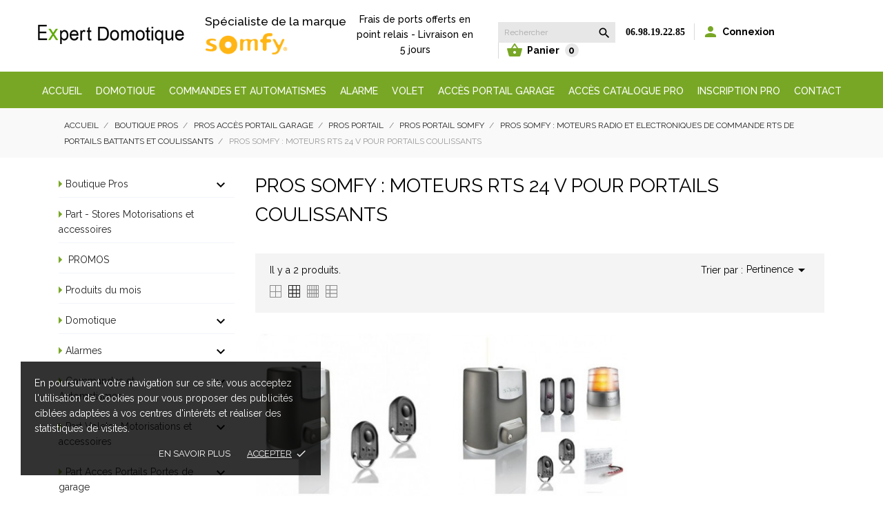

--- FILE ---
content_type: text/html; charset=utf-8
request_url: https://www.expert-domotique.com/716575-pros-somfy-moteurs-rts-24-v-pour-portails-coulissants
body_size: 22179
content:
<!doctype html>
 <html lang="fr" data-vers="1.7.8.5">

 <head>
  
  
  <meta charset="utf-8">


  <meta http-equiv="x-ua-compatible" content="ie=edge">



  <title>Pros Somfy : moteurs RTS 24V pour portails coulissants - Expert domotique</title>
  <meta name="description" content="Si vous êtes un professionnel et que vous recherchez un matériel de qualité, notre catégorie Pros Somfy : moteurs RTS 24V pour portails coulissants est là !">
  <meta name="keywords" content="">
        <link rel="canonical" href="https://www.expert-domotique.com/716575-pros-somfy-moteurs-rts-24-v-pour-portails-coulissants">
  


  <meta name="viewport" content="width=device-width, initial-scale=1">



  <link rel="icon" type="image/vnd.microsoft.icon" href="https://www.expert-domotique.com/img/favicon.ico?1658495358">
  <link rel="shortcut icon" type="image/x-icon" href="https://www.expert-domotique.com/img/favicon.ico?1658495358">



  <link rel="preload" as="font" href="/themes/expert-domotique_V1/assets/css/570eb83859dc23dd0eec423a49e147fe.woff2" type="font/woff2" crossorigin>

  <link rel="stylesheet" href="https://www.expert-domotique.com/themes/expert-domotique_V1/assets/css/theme.css" type="text/css" media="all">
  <link rel="stylesheet" href="https://www.expert-domotique.com/themes/expert-domotique_V1/modules/ps_searchbar/ps_searchbar.css" type="text/css" media="all">
  <link rel="stylesheet" href="//fonts.googleapis.com/css?family=Raleway:100,200,300,400,500,600,700,800,900" type="text/css" media="all">
  <link rel="stylesheet" href="https://www.expert-domotique.com/modules/ps_facetedsearch/views/dist/front.css" type="text/css" media="all">
  <link rel="stylesheet" href="https://www.expert-domotique.com/themes/expert-domotique_V1/modules/an_productattributes/views/css/front.css" type="text/css" media="all">
  <link rel="stylesheet" href="https://www.expert-domotique.com/modules/mycom//css/front.css" type="text/css" media="all">
  <link rel="stylesheet" href="https://www.expert-domotique.com/modules/addifyextendedhideprice/views/css/extaddifyhideprice17.css" type="text/css" media="all">
  <link rel="stylesheet" href="https://www.expert-domotique.com/modules/everpspopup/views/css/everpspopup.css" type="text/css" media="all">
  <link rel="stylesheet" href="https://www.expert-domotique.com/js/jquery/ui/themes/base/minified/jquery-ui.min.css" type="text/css" media="all">
  <link rel="stylesheet" href="https://www.expert-domotique.com/js/jquery/ui/themes/base/minified/jquery.ui.theme.min.css" type="text/css" media="all">
  <link rel="stylesheet" href="https://www.expert-domotique.com/js/jquery/plugins/fancybox/jquery.fancybox.css" type="text/css" media="all">
  <link rel="stylesheet" href="https://www.expert-domotique.com/themes/expert-domotique_V1/modules/an_megamenu/views/css/front.css" type="text/css" media="all">
  <link rel="stylesheet" href="https://www.expert-domotique.com/modules/an_theme/views/css/88ca2f3b8d58ba44e8a69a58bcb221a7.css" type="text/css" media="all">
  <link rel="stylesheet" href="https://www.expert-domotique.com/modules/anscrolltop/views/css/1247f4c2ee260d35f2489e2e0eb9125d.css" type="text/css" media="all">
  <link rel="stylesheet" href="https://www.expert-domotique.com/modules/aninstagramfeed/views/css/owl.carousel.min.css" type="text/css" media="all">
  <link rel="stylesheet" href="https://www.expert-domotique.com/modules/aninstagramfeed/views/css/front.css" type="text/css" media="all">
  <link rel="stylesheet" href="https://www.expert-domotique.com/modules/aninstagramfeed/views/css/owl.theme.default.min.css" type="text/css" media="all">
  <link rel="stylesheet" href="https://www.expert-domotique.com/themes/expert-domotique_V1/modules/an_wishlist/views/css/front.css" type="text/css" media="all">
  <link rel="stylesheet" href="https://www.expert-domotique.com/modules/an_wishlist/views/css/magnific-popup.css" type="text/css" media="all">
  <link rel="stylesheet" href="https://www.expert-domotique.com/modules/an_hurry_up/views/css/front.css" type="text/css" media="all">
  <link rel="stylesheet" href="https://www.expert-domotique.com/themes/expert-domotique_V1/assets/css/an_logo.css" type="text/css" media="all">
  <link rel="stylesheet" href="https://www.expert-domotique.com/modules/an_cookie_popup/views/css/front.css" type="text/css" media="all">
  <link rel="stylesheet" href="https://www.expert-domotique.com/modules/an_cookie_popup/views/css/37ecd27608480aa3569a511a638ca74f.css" type="text/css" media="all">
  <link rel="stylesheet" href="https://www.expert-domotique.com/themes/expert-domotique_V1/modules/an_trust_badges/views/css/front.css" type="text/css" media="all">
  <link rel="stylesheet" href="https://www.expert-domotique.com/modules/anthemeblocks/views/css/owl.carousel.min.css" type="text/css" media="all">
  <link rel="stylesheet" href="https://www.expert-domotique.com/modules/anthemeblocks/views/templates/front/homeslider/css/homeslider.css" type="text/css" media="all">
  <link rel="stylesheet" href="https://www.expert-domotique.com/modules/anthemeblocks/views/templates/front/headercontact/css/headercontact.css" type="text/css" media="all">
  <link rel="stylesheet" href="https://www.expert-domotique.com/modules/anthemeblocks/views/templates/front/headerlinklist/css/headerlinklist.css" type="text/css" media="all">
  <link rel="stylesheet" href="https://www.expert-domotique.com/modules/anthemeblocks/views/templates/front/promoblocks/css/promoblocks.css" type="text/css" media="all">
  <link rel="stylesheet" href="https://www.expert-domotique.com/modules/anthemeblocks/views/templates/front/about_us/css/about_us.css" type="text/css" media="all">
  <link rel="stylesheet" href="https://www.expert-domotique.com/modules/anthemeblocks/views/templates/front/advantagestype1/css/advantagestype1.css" type="text/css" media="all">
  <link rel="stylesheet" href="https://www.expert-domotique.com/modules/anthemeblocks/views/templates/front/reassurance/css/reassurance.css" type="text/css" media="all">
  <link rel="stylesheet" href="https://www.expert-domotique.com/modules/anthemeblocks/views/css/front.css" type="text/css" media="all">
  <link rel="stylesheet" href="https://www.expert-domotique.com/modules/an_theme/views/css/stickymenumobile.css" type="text/css" media="all">
  <link rel="stylesheet" href="https://www.expert-domotique.com/modules/an_theme/views/css/stickyproduct.css" type="text/css" media="all">
  <link rel="stylesheet" href="https://www.expert-domotique.com/modules/an_theme/views/css/sidebarcart.css" type="text/css" media="all">
  <link rel="stylesheet" href="https://www.expert-domotique.com/themes/expert-domotique_V1/assets/css/custom.css" type="text/css" media="all">




  

  <script type="text/javascript">
        var OCHAT_UNIQID = "bd206f71d461602e9c15bf8674ba913d";
        var current_id_category = 716575;
        var prestashop = {"cart":{"products":[],"totals":{"total":{"type":"total","label":"Total","amount":0,"value":"0,00\u00a0\u20ac"},"total_including_tax":{"type":"total","label":"Total TTC","amount":0,"value":"0,00\u00a0\u20ac"},"total_excluding_tax":{"type":"total","label":"Total HT :","amount":0,"value":"0,00\u00a0\u20ac"}},"subtotals":{"products":{"type":"products","label":"Sous-total","amount":0,"value":"0,00\u00a0\u20ac"},"discounts":null,"shipping":{"type":"shipping","label":"Livraison","amount":0,"value":""},"tax":null},"products_count":0,"summary_string":"0 articles","vouchers":{"allowed":1,"added":[]},"discounts":[{"id_cart_rule":"92","id_customer":"0","date_from":"2025-06-27 11:00:00","date_to":"2026-12-31 11:00:00","description":"","quantity":"987","quantity_per_user":"1","priority":"1","partial_use":"0","code":"TAHOMA","minimum_amount":"180.000000","minimum_amount_tax":"1","minimum_amount_currency":"1","minimum_amount_shipping":"0","country_restriction":"0","carrier_restriction":"0","group_restriction":"0","cart_rule_restriction":"0","product_restriction":"1","shop_restriction":"0","free_shipping":"0","reduction_percent":"0.00","reduction_amount":"30.040000","reduction_tax":"1","reduction_currency":"1","reduction_product":"10470332","reduction_exclude_special":"0","gift_product":"0","gift_product_attribute":"0","highlight":"1","active":"1","date_add":"2025-06-27 11:43:56","date_upd":"2026-01-16 10:01:25","id_lang":"1","name":"promo tahoma \u00e0 149.90 euros","quantity_for_user":1}],"minimalPurchase":0,"minimalPurchaseRequired":""},"currency":{"id":1,"name":"Euro","iso_code":"EUR","iso_code_num":"978","sign":"\u20ac"},"customer":{"lastname":null,"firstname":null,"email":null,"birthday":null,"newsletter":null,"newsletter_date_add":null,"optin":null,"website":null,"company":null,"siret":null,"ape":null,"is_logged":false,"gender":{"type":null,"name":null},"addresses":[]},"language":{"name":"Fran\u00e7ais (French)","iso_code":"fr","locale":"fr-FR","language_code":"fr","is_rtl":"0","date_format_lite":"d\/m\/Y","date_format_full":"d\/m\/Y H:i:s","id":1},"page":{"title":"","canonical":"https:\/\/www.expert-domotique.com\/716575-pros-somfy-moteurs-rts-24-v-pour-portails-coulissants","meta":{"title":"Pros Somfy : moteurs RTS 24V pour portails coulissants","description":"Si vous \u00eates un professionnel et que vous recherchez un mat\u00e9riel de qualit\u00e9, notre cat\u00e9gorie Pros Somfy : moteurs RTS 24V pour portails coulissants est l\u00e0 !","keywords":"","robots":"index"},"page_name":"category","body_classes":{"lang-fr":true,"lang-rtl":false,"country-FR":true,"currency-EUR":true,"layout-left-column":true,"page-category":true,"tax-display-enabled":true,"category-id-716575":true,"category-Pros Somfy : moteurs RTS 24 V pour portails coulissants":true,"category-id-parent-716570":true,"category-depth-level-7":true},"admin_notifications":[]},"shop":{"name":"Expert domotique","logo":"https:\/\/www.expert-domotique.com\/img\/logo-1658495358.jpg","stores_icon":"https:\/\/www.expert-domotique.com\/img\/logo_stores.png","favicon":"https:\/\/www.expert-domotique.com\/img\/favicon.ico"},"urls":{"base_url":"https:\/\/www.expert-domotique.com\/","current_url":"https:\/\/www.expert-domotique.com\/716575-pros-somfy-moteurs-rts-24-v-pour-portails-coulissants","shop_domain_url":"https:\/\/www.expert-domotique.com","img_ps_url":"https:\/\/www.expert-domotique.com\/img\/","img_cat_url":"https:\/\/www.expert-domotique.com\/img\/c\/","img_lang_url":"https:\/\/www.expert-domotique.com\/img\/l\/","img_prod_url":"https:\/\/www.expert-domotique.com\/img\/p\/","img_manu_url":"https:\/\/www.expert-domotique.com\/img\/m\/","img_sup_url":"https:\/\/www.expert-domotique.com\/img\/su\/","img_ship_url":"https:\/\/www.expert-domotique.com\/img\/s\/","img_store_url":"https:\/\/www.expert-domotique.com\/img\/st\/","img_col_url":"https:\/\/www.expert-domotique.com\/img\/co\/","img_url":"https:\/\/www.expert-domotique.com\/themes\/expert-domotique_V1\/assets\/img\/","css_url":"https:\/\/www.expert-domotique.com\/themes\/expert-domotique_V1\/assets\/css\/","js_url":"https:\/\/www.expert-domotique.com\/themes\/expert-domotique_V1\/assets\/js\/","pic_url":"https:\/\/www.expert-domotique.com\/upload\/","pages":{"address":"https:\/\/www.expert-domotique.com\/adresse","addresses":"https:\/\/www.expert-domotique.com\/adresses","authentication":"https:\/\/www.expert-domotique.com\/connexion","cart":"https:\/\/www.expert-domotique.com\/panier","category":"https:\/\/www.expert-domotique.com\/index.php?controller=category","cms":"https:\/\/www.expert-domotique.com\/index.php?controller=cms","contact":"https:\/\/www.expert-domotique.com\/nous-contacter","discount":"https:\/\/www.expert-domotique.com\/reduction","guest_tracking":"https:\/\/www.expert-domotique.com\/suivi-commande-invite","history":"https:\/\/www.expert-domotique.com\/historique-commandes","identity":"https:\/\/www.expert-domotique.com\/identite","index":"https:\/\/www.expert-domotique.com\/","my_account":"https:\/\/www.expert-domotique.com\/mon-compte","order_confirmation":"https:\/\/www.expert-domotique.com\/confirmation-commande","order_detail":"https:\/\/www.expert-domotique.com\/index.php?controller=order-detail","order_follow":"https:\/\/www.expert-domotique.com\/suivi-commande","order":"https:\/\/www.expert-domotique.com\/commande","order_return":"https:\/\/www.expert-domotique.com\/index.php?controller=order-return","order_slip":"https:\/\/www.expert-domotique.com\/avoirs","pagenotfound":"https:\/\/www.expert-domotique.com\/page-introuvable","password":"https:\/\/www.expert-domotique.com\/recuperation-mot-de-passe","pdf_invoice":"https:\/\/www.expert-domotique.com\/index.php?controller=pdf-invoice","pdf_order_return":"https:\/\/www.expert-domotique.com\/index.php?controller=pdf-order-return","pdf_order_slip":"https:\/\/www.expert-domotique.com\/index.php?controller=pdf-order-slip","prices_drop":"https:\/\/www.expert-domotique.com\/promotions","product":"https:\/\/www.expert-domotique.com\/index.php?controller=product","search":"https:\/\/www.expert-domotique.com\/recherche","sitemap":"https:\/\/www.expert-domotique.com\/plan-site","stores":"https:\/\/www.expert-domotique.com\/magasins","supplier":"https:\/\/www.expert-domotique.com\/fournisseur","register":"https:\/\/www.expert-domotique.com\/connexion?create_account=1","order_login":"https:\/\/www.expert-domotique.com\/commande?login=1"},"alternative_langs":[],"theme_assets":"\/themes\/expert-domotique_V1\/assets\/","actions":{"logout":"https:\/\/www.expert-domotique.com\/?mylogout="},"no_picture_image":{"bySize":{"attributes_default":{"url":"https:\/\/www.expert-domotique.com\/img\/p\/fr-default-attributes_default.jpg","width":50,"height":50},"small_default":{"url":"https:\/\/www.expert-domotique.com\/img\/p\/fr-default-small_default.jpg","width":98,"height":98},"slider_photo":{"url":"https:\/\/www.expert-domotique.com\/img\/p\/fr-default-slider_photo.jpg","width":100,"height":100},"cart_default":{"url":"https:\/\/www.expert-domotique.com\/img\/p\/fr-default-cart_default.jpg","width":112,"height":112},"menu_default":{"url":"https:\/\/www.expert-domotique.com\/img\/p\/fr-default-menu_default.jpg","width":180,"height":180},"catalog_small":{"url":"https:\/\/www.expert-domotique.com\/img\/p\/fr-default-catalog_small.jpg","width":184,"height":184},"home_default":{"url":"https:\/\/www.expert-domotique.com\/img\/p\/fr-default-home_default.jpg","width":255,"height":255},"catalog_large":{"url":"https:\/\/www.expert-domotique.com\/img\/p\/fr-default-catalog_large.jpg","width":398,"height":398},"large_default":{"url":"https:\/\/www.expert-domotique.com\/img\/p\/fr-default-large_default.jpg","width":445,"height":445},"medium_default":{"url":"https:\/\/www.expert-domotique.com\/img\/p\/fr-default-medium_default.jpg","width":452,"height":452},"product_zoom":{"url":"https:\/\/www.expert-domotique.com\/img\/p\/fr-default-product_zoom.jpg","width":1200,"height":1200}},"small":{"url":"https:\/\/www.expert-domotique.com\/img\/p\/fr-default-attributes_default.jpg","width":50,"height":50},"medium":{"url":"https:\/\/www.expert-domotique.com\/img\/p\/fr-default-catalog_small.jpg","width":184,"height":184},"large":{"url":"https:\/\/www.expert-domotique.com\/img\/p\/fr-default-product_zoom.jpg","width":1200,"height":1200},"legend":""}},"configuration":{"display_taxes_label":true,"display_prices_tax_incl":true,"is_catalog":false,"show_prices":true,"opt_in":{"partner":false},"quantity_discount":{"type":"discount","label":"Remise sur prix unitaire"},"voucher_enabled":1,"return_enabled":0},"field_required":[],"breadcrumb":{"links":[{"title":"Accueil","url":"https:\/\/www.expert-domotique.com\/"},{"title":"Boutique Pros","url":"https:\/\/www.expert-domotique.com\/714196-boutique-pros"},{"title":"Pros acc\u00e8s portail garage","url":"https:\/\/www.expert-domotique.com\/720713-pros-acces-portail-garage"},{"title":"Pros portail","url":"https:\/\/www.expert-domotique.com\/720712-pros-portail"},{"title":"Pros portail Somfy","url":"https:\/\/www.expert-domotique.com\/716566-pros-portail-somfy"},{"title":"Pros Somfy : moteurs radio et electroniques de commande RTS de portails battants et coulissants","url":"https:\/\/www.expert-domotique.com\/716570-pros-somfy-moteurs-radio-et-electroniques-de-commande-rts-de-portails-battants-et-coulissants"},{"title":"Pros Somfy : moteurs RTS 24 V pour portails coulissants","url":"https:\/\/www.expert-domotique.com\/716575-pros-somfy-moteurs-rts-24-v-pour-portails-coulissants"}],"count":7},"link":{"protocol_link":"https:\/\/","protocol_content":"https:\/\/"},"time":1768867422,"static_token":"e02450ad2e3cb53fbad967928532240e","token":"f6b30a8460a6cffd8842c8fe6f22f055","debug":false};
        var prestashopFacebookAjaxController = "https:\/\/www.expert-domotique.com\/module\/ps_facebook\/Ajax";
      </script>



  <script>
	var an_productattributes = {
		controller: "https://www.expert-domotique.com/module/an_productattributes/ajax",
		config: JSON.parse('{\"type_view\":\"standart\",\"color_type_view\":\"color\",\"display_add_to_cart\":\"1\",\"display_quantity\":\"1\",\"display_labels\":\"0\",\"product_miniature\":\".js-product-miniature\",\"thumbnail_container\":\".thumbnail-container\",\"price\":\".price\",\"regular_price\":\".regular-price\",\"product_price_and_shipping\":\".product-price-and-shipping\",\"separator\":\" \\/ \",\"background_sold_out\":\"#ffc427\",\"color_sold_out\":\"#ffffff\",\"background_sale\":\"#e53d60\",\"color_sale\":\"#ffffff\",\"display_prices\":\"1\",\"text_out_of_stock\":\"Out of stock\"}'),
		loader: '<div class="anpa-loader js-anpa-loader"><div class="anpa-loader-bg" data-js-loader-bg=""></div><div class="anpa-loader-spinner" data-js-loader-spinner=""><svg xmlns="http://www.w3.org/2000/svg" xmlns:xlink="http://www.w3.org/1999/xlink" style="margin: auto; background-image: none; display: block; shape-rendering: auto; animation-play-state: running; animation-delay: 0s; background-position: initial initial; background-repeat: initial initial;" width="254px" height="254px" viewBox="0 0 100 100" preserveAspectRatio="xMidYMid"><path fill="none" stroke="#1d0e0b" stroke-width="3" stroke-dasharray="42.76482137044271 42.76482137044271" d="M24.3 30C11.4 30 5 43.3 5 50s6.4 20 19.3 20c19.3 0 32.1-40 51.4-40 C88.6 30 95 43.3 95 50s-6.4 20-19.3 20C56.4 70 43.6 30 24.3 30z" stroke-linecap="round" style="transform: scale(0.22); transform-origin: 50px 50px; animation-play-state: running; animation-delay: 0s;"> <animate attributeName="stroke-dashoffset" repeatCount="indefinite" dur="1s" keyTimes="0;1" values="0;256.58892822265625" style="animation-play-state: running; animation-delay: 0s;"></animate></path></svg></div></div>',
	}
</script><div class="notification_cookie">
    <div class="notification_cookie-content">
        <p>En poursuivant votre navigation sur ce site, vous acceptez l'utilisation de Cookies pour vous proposer des publicités ciblées adaptées à vos centres d'intérêts et réaliser des statistiques de visites.</p>        <div class="notification_cookie-action">
                            <a href="https://www.expert-domotique.com/content/3-conditions-generales-de-vente" class="notification_cookie-link">En savoir plus</a>
                        <span class="notification_cookie-accept">Accepter<i class="material-icons">done</i></span>
        </div>
    </div>
</div>
			<script type="text/javascript">
				(window.gaDevIds=window.gaDevIds||[]).push('d6YPbH');
				(function(i,s,o,g,r,a,m){i['GoogleAnalyticsObject']=r;i[r]=i[r]||function(){
				(i[r].q=i[r].q||[]).push(arguments)},i[r].l=1*new Date();a=s.createElement(o),
				m=s.getElementsByTagName(o)[0];a.async=1;a.src=g;m.parentNode.insertBefore(a,m)
				})(window,document,'script','//www.google-analytics.com/analytics.js','ga');
				ga('create', 'G-7PPYV36PNQ', 'auto');
				ga('require', 'ec');</script>



  
</head>

<body id="category" class=" lang-fr country-fr currency-eur layout-left-column page-category tax-display-enabled category-id-716575 category-pros-somfy-moteurs-rts-24-v-pour-portails-coulissants category-id-parent-716570 category-depth-level-7" >

  
  
  

  <main>
    
        

    <header id="header">
      
      
  <div class="header-banner">
    
  </div>



  <nav class="header-nav">
    <div class="container">
        <div class="row">
          <div class="hidden-sm-down header-nav-inside vertical-center">
            <div class="col-md-4 col-xs-12" >
              
            </div>
            <div class="col-md-8 right-nav">
                
            </div>
          </div>
          <div class="hidden-md-up text-sm-center mobile">
           <div class="mobile-header">
                <div class="float-xs-left" id="menu-icon">
                    <svg
                    xmlns="http://www.w3.org/2000/svg"
                    xmlns:xlink="http://www.w3.org/1999/xlink"
                    width="21px" height="19px">
                   <path fill-rule="evenodd"  fill="rgb(0, 0, 0)"
                    d="M20.125,10.364 L0.875,10.364 C0.392,10.364 0.000,9.977 0.000,9.500 C0.000,9.023 0.392,8.636 0.875,8.636 L20.125,8.636 C20.608,8.636 21.000,9.023 21.000,9.500 C21.000,9.977 20.608,10.364 20.125,10.364 ZM20.125,1.727 L0.875,1.727 C0.392,1.727 0.000,1.340 0.000,0.864 C0.000,0.387 0.392,-0.000 0.875,-0.000 L20.125,-0.000 C20.608,-0.000 21.000,0.387 21.000,0.864 C21.000,1.341 20.608,1.727 20.125,1.727 ZM0.875,17.273 L20.125,17.273 C20.608,17.273 21.000,17.659 21.000,18.136 C21.000,18.613 20.608,19.000 20.125,19.000 L0.875,19.000 C0.392,19.000 0.000,18.613 0.000,18.136 C0.000,17.659 0.392,17.273 0.875,17.273 Z"/>
                   </svg>
                </div>
                <div class="float-xs-right" id="_mobile_cart"></div>

                <div class="top-logo" id="_mobile_logo"></div>
            </div>
            <div class="mobile-header-holder"></div>
            <div class="clearfix"></div>
          </div>
        </div>
    </div>
  </nav>



  <div class="header-top">
    <div class="container">
      <div class="row vertical-center header-top-wrapper">
        <div class="col-md-3 col-lg-3 hidden-sm-down" id="_desktop_logo">
	<a href="https://www.expert-domotique.com/">
					<img class="logo img-responsive" src="https://www.expert-domotique.com/img/logo-1658495358.jpg" alt="Expert domotique">
			</a>
</div>
        <div class="col-lg-9 col-md-9 col-xs-12 position-static">
          <div class="row vertical-center">
            <div class="col-lg-12 col-md-12 col-sm-12 col-xs-12 header-top-block">
              <div class="head-partenaire">
<div class="partenaire">
<p class="logo-somfy">Spécialiste de la marque</p>
<a href="https://www.somfy.fr/" target="_blank" rel="noopener"><img class="img-head" src="/img/logo-somfy.png" alt="Distributeur agréé Somfy" /></a></div>
<div class="infos">Frais de ports offerts en point relais - Livraison en 5 jours</div>
</div><!-- Block search module TOP -->
<div id="search_widget" class="search-widget" data-search-controller-url="//www.expert-domotique.com/recherche">
	<form method="get" action="//www.expert-domotique.com/recherche">
		<input type="hidden" name="controller" value="search">
		<input type="text" name="s" value="" placeholder="Rechercher" aria-label="Rechercher">
		<button type="submit">
			<i class="material-icons search">&#xE8B6;</i>
      <span class="hidden-xl-down">Rechercher</span>
		</button>
	</form>
</div>
<!-- /Block search module TOP -->
<div id="_desktop_antheme_contact_us">
  <div class="hdr-contact-text">
    <a href="https://www.expert-domotique.com/nous-contacter">06.98.19.22.85</a>
    <!--p>Expert domotique vous répond du mardi au vendredi de 9h30 à 18h30 ( Sauf mercredi après-midi )</p-->
  </div>
</div>
			 <div id="_desktop_user_info">
   <div class="user-info">
                <a
           href="https://www.expert-domotique.com/mon-compte"
           title="Identifiez-vous"
           rel="nofollow"
         >
         <i class="hidden-sm-down material-icons">&#xE7FD;</i>
           <span class="account-login">Connexion</span>
         </a>
       
   </div>
 </div>
 <div id="_desktop_cart">
  <div class="blockcart cart-preview js-sidebar-cart-trigger inactive" data-refresh-url="//www.expert-domotique.com/module/ps_shoppingcart/ajax">
    <div class="header">
        <a class="blockcart-link" rel="nofollow" href="//www.expert-domotique.com/panier?action=show">
          <i class="material-icons shopping-cart">&#xE8CB;</i>
          <span class="hidden-sm-down" data-target-btn="true">Panier</span>
          <span class="cart-products-count">0</span>
          <span class="hidden-md-up mobile-cart-item-count">0</span>
        </a>
    </div>
    <div class="cart-dropdown js-cart-source hidden-xs-up">
      <div class="cart-dropdown-wrapper">
        <div class="cart-title">
          <p class="h4 text-center">Panier</p>
        </div>
                  <div class="no-items">
            Il n'y a plus d'articles dans votre panier
          </div>
              </div>
    </div>

  </div>
</div>

            </div>
            <div class="col-lg-12 col-md-12 hidden-sm-down header-bottom-block">
              <div class="header-linkwidget">
<ul class="header-linklist">
</ul>
</div>


              
            </div>
            <div class="clearfix"></div>
          </div>
        </div>
      </div>
    </div>
  </div>
  <div class="header-menu">
    <div class="container">
      <div class="row">
      <div class="amega-menu hidden-sm-down">
<div id="amegamenu" class="">
  <div class="fixed-menu-container">
  
  <ul class="anav-top">
    <li class="amenu-item mm-1 ">
    <a href="/" class="amenu-link">      Accueil
          </a>
      </li>
    <li class="amenu-item mm-2 plex">
    <a href="/715670-part-domotique-somfy" class="amenu-link">      Domotique
          </a>
        <span class="mobile-toggle-plus"><i class="caret-down-icon"></i></span>
    <div class="adropdown adropdown-5" >
      
      <div class="dropdown-bgimage" ></div>
      
           
            <div class="dropdown-content acontent-5 dd-1">
		                            <div class="categories-grid">
                      	
						<div class="category-item level-1">
							<p class="h5 category-title test"><a href="https://www.expert-domotique.com/715671-part-box-domotiques-somfy" title="Part - Box Domotiques Somfy">Box Domotiques Somfy</a></p>
							
						</div>
					
						<div class="category-item level-1">
							<p class="h5 category-title test"><a href="https://www.expert-domotique.com/720740-part-accessoires-box-domotiques-somfy" title="Part - Accessoires Box domotiques Somfy">Accessoires Box domotiques Somfy</a></p>
							
						</div>
					
						<div class="category-item level-1">
							<p class="h5 category-title test"><a href="https://www.expert-domotique.com/715673-part-objets-connectes-somfy-serrures-badges-bracelets-cameras" title="Part - Objets connectés Somfy (serrures, badges, bracelets, caméras)">Objets connectés Somfy (serrures, badges, bracelets, caméras)</a></p>
							
						</div>
					
          </div>
          
              </div>
                </div>
      </li>
    <li class="amenu-item mm-3 plex">
    <a href="/715639-part-commandes-et-automatismes" class="amenu-link">      Commandes et automatismes
          </a>
        <span class="mobile-toggle-plus"><i class="caret-down-icon"></i></span>
    <div class="adropdown adropdown-5" >
      
      <div class="dropdown-bgimage" ></div>
      
           
            <div class="dropdown-content acontent-5 dd-2">
		                            <div class="categories-grid">
                      	
						<div class="category-item level-1">
							<p class="h5 category-title test"><a href="https://www.expert-domotique.com/715680-part-commandes-et-automatismes-somfy" title="Part - Commandes et Automatismes Somfy">Commandes et Automatismes Somfy</a></p>
							
						</div>
					
          </div>
          
              </div>
                </div>
      </li>
    <li class="amenu-item mm-4 plex">
    <a href="/715645-alarmes" class="amenu-link">      Alarme
          </a>
        <span class="mobile-toggle-plus"><i class="caret-down-icon"></i></span>
    <div class="adropdown adropdown-5" >
      
      <div class="dropdown-bgimage" ></div>
      
           
            <div class="dropdown-content acontent-5 dd-3">
		                            <div class="categories-grid">
                      	
						<div class="category-item level-1">
							<p class="h5 category-title test"><a href="https://www.expert-domotique.com/738371-part-alarmes-somfy" title="Part - Alarmes Somfy">Alarmes Somfy</a></p>
							
						</div>
					
          </div>
          
              </div>
                </div>
      </li>
    <li class="amenu-item mm-5 plex">
    <a href="/715648-part-volets-motorisations-et-accessoires" class="amenu-link">      Volet
          </a>
        <span class="mobile-toggle-plus"><i class="caret-down-icon"></i></span>
    <div class="adropdown adropdown-5" >
      
      <div class="dropdown-bgimage" ></div>
      
           
            <div class="dropdown-content acontent-5 dd-4">
		                            <div class="categories-grid">
                      	
						<div class="category-item level-1">
							<p class="h5 category-title test"><a href="https://www.expert-domotique.com/738431-part-volets-somfy-volets-roulants-motorisations-et-accessoires" title="Part volets  Somfy : volets roulants motorisations et accessoires"> volets  Somfy : volets roulants motorisations et accessoires</a></p>
							
						</div>
					
						<div class="category-item level-1">
							<p class="h5 category-title test"><a href="https://www.expert-domotique.com/721300-part-volets-somfy-volets-battants-motorisations-et-accessoires" title="Part volets Somfy :  volets battants motorisations et accessoires"> volets Somfy :  volets battants motorisations et accessoires</a></p>
							
						</div>
					
          </div>
          
              </div>
                </div>
      </li>
    <li class="amenu-item mm-6 plex">
    <a href="/715651-part-acces-portails-portes-de-garage" class="amenu-link">      Accès portail garage
          </a>
        <span class="mobile-toggle-plus"><i class="caret-down-icon"></i></span>
    <div class="adropdown adropdown-5" >
      
      <div class="dropdown-bgimage" ></div>
      
           
            <div class="dropdown-content acontent-5 dd-5">
		                            <div class="categories-grid">
                      	
						<div class="category-item level-1">
							<p class="h5 category-title test"><a href="https://www.expert-domotique.com/720728-part-acces" title="Part Accès"> Accès</a></p>
							
						</div>
					
						<div class="category-item level-1">
							<p class="h5 category-title test"><a href="https://www.expert-domotique.com/720726-part-portes-de-garage-motorisations-et-accessoires" title="Part Portes de garage  Motorisations et accessoires"> Portes de garage  Motorisations et accessoires</a></p>
							
						</div>
					
						<div class="category-item level-1">
							<p class="h5 category-title test"><a href="https://www.expert-domotique.com/720727-part-portail-motorisations-et-accessoires-somfy" title="Part Portail  Motorisations et accessoires Somfy"> Portail  Motorisations et accessoires Somfy</a></p>
							
						</div>
					
          </div>
          
              </div>
                </div>
      </li>
    <li class="amenu-item mm-9 ">
    <a href="https://www.expert-domotique.com/714196-boutique-pros" class="amenu-link">      Accès Catalogue Pro
          </a>
      </li>
    <li class="amenu-item mm-8 ">
    <a href="https://www.expert-domotique.com/connexion?create_account=1&amp;acount_pro=1" class="amenu-link">      Inscription Pro
          </a>
      </li>
    <li class="amenu-item mm-7 ">
    <a href="/nous-contacter" class="amenu-link">      Contact
          </a>
      </li>
    </ul>
  <!--div class="col-md-2 fixed-menu-right">
    
    <div id="_fixed_cart" class="hidden-md-down">
        <a class="blockcart-link" rel="nofollow" href="https://www.expert-domotique.com/panier">
          <i class="material-icons shopping-cart">&#xE8CB;</i>
          <span class="hidden-sm-down" data-target-btn="true">Panier</span>
          <span class="fixed-cart-products-count">0</span>
        </a>
    </div>
  </div-->
  
 </div>
</div>
</div>

      </div>
    </div>
  </div>
  <div class="amegamenu_mobile-cover"></div>
  <div class="amegamenu_mobile-modal">
    <div id="mobile_top_menu_wrapper" class="row hidden-lg-up" data-level="0">
      <div class="mobile-menu-header">
        <div class="megamenu_mobile-btn-back">
          <svg
          xmlns="http://www.w3.org/2000/svg"
          xmlns:xlink="http://www.w3.org/1999/xlink"
          width="26px" height="12px">
          <path fill-rule="evenodd"  fill="rgb(0, 0, 0)"
          d="M25.969,6.346 C25.969,5.996 25.678,5.713 25.319,5.713 L3.179,5.713 L7.071,1.921 C7.324,1.673 7.324,1.277 7.071,1.029 C6.817,0.782 6.410,0.782 6.156,1.029 L1.159,5.898 C0.905,6.145 0.905,6.542 1.159,6.789 L6.156,11.658 C6.283,11.782 6.447,11.844 6.616,11.844 C6.785,11.844 6.949,11.782 7.076,11.658 C7.330,11.411 7.330,11.014 7.076,10.767 L3.184,6.975 L25.329,6.975 C25.678,6.975 25.969,6.697 25.969,6.346 Z"/>
          </svg>
        </div>
        <div class="megamenu_mobile-btn-close">
          <svg
          xmlns="http://www.w3.org/2000/svg"
          xmlns:xlink="http://www.w3.org/1999/xlink"
          width="16px" height="16px">
          <path fill-rule="evenodd"  fill="rgb(0, 0, 0)"
          d="M16.002,0.726 L15.274,-0.002 L8.000,7.273 L0.725,-0.002 L-0.002,0.726 L7.273,8.000 L-0.002,15.274 L0.725,16.002 L8.000,8.727 L15.274,16.002 L16.002,15.274 L8.727,8.000 L16.002,0.726 Z"/>
          </svg>
        </div>
      </div>
      <div class="js-top-menu mobile" id="_mobile_top_menu"></div>
        <div class="js-top-menu-bottom">
          <div class="mobile-menu-fixed">
                          <div class="mobile-amega-menu">
    
    <div id="mobile-amegamenu">
      <ul class="anav-top anav-mobile">
            <li class="amenu-item mm-1 ">
        <div class=" mobile-item-nodropdown">
        <a href="/" class="amenu-link amenu-nolink">          <span>Accueil</span>
                            </a>                    </div>
              </li>
            <li class="amenu-item mm-2 plex">
        <div class="mobile_item_wrapper ">
        <a href="/715670-part-domotique-somfy" class="amenu-link amenu-nolink">          <span>Domotique</span>
                    <span class="mobile-toggle-plus d-flex align-items-center justify-content-center"><i class="caret-down-icon"></i></span>        </a>                        <span class="mobile-toggler">
              <svg 
              xmlns="http://www.w3.org/2000/svg"
              xmlns:xlink="http://www.w3.org/1999/xlink"
              width="5px" height="9px">
             <path fill-rule="evenodd"  fill="rgb(0, 0, 0)"
              d="M4.913,4.292 L0.910,0.090 C0.853,0.030 0.787,-0.000 0.713,-0.000 C0.639,-0.000 0.572,0.030 0.515,0.090 L0.086,0.541 C0.029,0.601 -0.000,0.670 -0.000,0.749 C-0.000,0.827 0.029,0.896 0.086,0.956 L3.462,4.500 L0.086,8.044 C0.029,8.104 -0.000,8.173 -0.000,8.251 C-0.000,8.330 0.029,8.399 0.086,8.459 L0.515,8.910 C0.572,8.970 0.639,9.000 0.713,9.000 C0.787,9.000 0.853,8.970 0.910,8.910 L4.913,4.707 C4.970,4.647 4.999,4.578 4.999,4.500 C4.999,4.422 4.970,4.353 4.913,4.292 Z"/>
             </svg>
            </span>
                    </div>
                <div class="adropdown-mobile" >      
                              <div class="dropdown-content dd-1">
                                          
						<div class="category-item level-1">
							<p class="h5 category-title test"><a href="https://www.expert-domotique.com/715671-part-box-domotiques-somfy" title="Part - Box Domotiques Somfy">Box Domotiques Somfy</a></p>
							
						</div>
					
						<div class="category-item level-1">
							<p class="h5 category-title test"><a href="https://www.expert-domotique.com/720740-part-accessoires-box-domotiques-somfy" title="Part - Accessoires Box domotiques Somfy">Accessoires Box domotiques Somfy</a></p>
							
						</div>
					
						<div class="category-item level-1">
							<p class="h5 category-title test"><a href="https://www.expert-domotique.com/715673-part-objets-connectes-somfy-serrures-badges-bracelets-cameras" title="Part - Objets connectés Somfy (serrures, badges, bracelets, caméras)">Objets connectés Somfy (serrures, badges, bracelets, caméras)</a></p>
							
						</div>
					
                  
                      </div>
                            </div>
              </li>
            <li class="amenu-item mm-3 plex">
        <div class="mobile_item_wrapper ">
        <a href="/715639-part-commandes-et-automatismes" class="amenu-link amenu-nolink">          <span>Commandes et automatismes</span>
                    <span class="mobile-toggle-plus d-flex align-items-center justify-content-center"><i class="caret-down-icon"></i></span>        </a>                        <span class="mobile-toggler">
              <svg 
              xmlns="http://www.w3.org/2000/svg"
              xmlns:xlink="http://www.w3.org/1999/xlink"
              width="5px" height="9px">
             <path fill-rule="evenodd"  fill="rgb(0, 0, 0)"
              d="M4.913,4.292 L0.910,0.090 C0.853,0.030 0.787,-0.000 0.713,-0.000 C0.639,-0.000 0.572,0.030 0.515,0.090 L0.086,0.541 C0.029,0.601 -0.000,0.670 -0.000,0.749 C-0.000,0.827 0.029,0.896 0.086,0.956 L3.462,4.500 L0.086,8.044 C0.029,8.104 -0.000,8.173 -0.000,8.251 C-0.000,8.330 0.029,8.399 0.086,8.459 L0.515,8.910 C0.572,8.970 0.639,9.000 0.713,9.000 C0.787,9.000 0.853,8.970 0.910,8.910 L4.913,4.707 C4.970,4.647 4.999,4.578 4.999,4.500 C4.999,4.422 4.970,4.353 4.913,4.292 Z"/>
             </svg>
            </span>
                    </div>
                <div class="adropdown-mobile" >      
                              <div class="dropdown-content dd-2">
                                          
						<div class="category-item level-1">
							<p class="h5 category-title test"><a href="https://www.expert-domotique.com/715680-part-commandes-et-automatismes-somfy" title="Part - Commandes et Automatismes Somfy">Commandes et Automatismes Somfy</a></p>
							
						</div>
					
                  
                      </div>
                            </div>
              </li>
            <li class="amenu-item mm-4 plex">
        <div class="mobile_item_wrapper ">
        <a href="/715645-alarmes" class="amenu-link amenu-nolink">          <span>Alarme</span>
                    <span class="mobile-toggle-plus d-flex align-items-center justify-content-center"><i class="caret-down-icon"></i></span>        </a>                        <span class="mobile-toggler">
              <svg 
              xmlns="http://www.w3.org/2000/svg"
              xmlns:xlink="http://www.w3.org/1999/xlink"
              width="5px" height="9px">
             <path fill-rule="evenodd"  fill="rgb(0, 0, 0)"
              d="M4.913,4.292 L0.910,0.090 C0.853,0.030 0.787,-0.000 0.713,-0.000 C0.639,-0.000 0.572,0.030 0.515,0.090 L0.086,0.541 C0.029,0.601 -0.000,0.670 -0.000,0.749 C-0.000,0.827 0.029,0.896 0.086,0.956 L3.462,4.500 L0.086,8.044 C0.029,8.104 -0.000,8.173 -0.000,8.251 C-0.000,8.330 0.029,8.399 0.086,8.459 L0.515,8.910 C0.572,8.970 0.639,9.000 0.713,9.000 C0.787,9.000 0.853,8.970 0.910,8.910 L4.913,4.707 C4.970,4.647 4.999,4.578 4.999,4.500 C4.999,4.422 4.970,4.353 4.913,4.292 Z"/>
             </svg>
            </span>
                    </div>
                <div class="adropdown-mobile" >      
                              <div class="dropdown-content dd-3">
                                          
						<div class="category-item level-1">
							<p class="h5 category-title test"><a href="https://www.expert-domotique.com/738371-part-alarmes-somfy" title="Part - Alarmes Somfy">Alarmes Somfy</a></p>
							
						</div>
					
                  
                      </div>
                            </div>
              </li>
            <li class="amenu-item mm-5 plex">
        <div class="mobile_item_wrapper ">
        <a href="/715648-part-volets-motorisations-et-accessoires" class="amenu-link amenu-nolink">          <span>Volet</span>
                    <span class="mobile-toggle-plus d-flex align-items-center justify-content-center"><i class="caret-down-icon"></i></span>        </a>                        <span class="mobile-toggler">
              <svg 
              xmlns="http://www.w3.org/2000/svg"
              xmlns:xlink="http://www.w3.org/1999/xlink"
              width="5px" height="9px">
             <path fill-rule="evenodd"  fill="rgb(0, 0, 0)"
              d="M4.913,4.292 L0.910,0.090 C0.853,0.030 0.787,-0.000 0.713,-0.000 C0.639,-0.000 0.572,0.030 0.515,0.090 L0.086,0.541 C0.029,0.601 -0.000,0.670 -0.000,0.749 C-0.000,0.827 0.029,0.896 0.086,0.956 L3.462,4.500 L0.086,8.044 C0.029,8.104 -0.000,8.173 -0.000,8.251 C-0.000,8.330 0.029,8.399 0.086,8.459 L0.515,8.910 C0.572,8.970 0.639,9.000 0.713,9.000 C0.787,9.000 0.853,8.970 0.910,8.910 L4.913,4.707 C4.970,4.647 4.999,4.578 4.999,4.500 C4.999,4.422 4.970,4.353 4.913,4.292 Z"/>
             </svg>
            </span>
                    </div>
                <div class="adropdown-mobile" >      
                              <div class="dropdown-content dd-4">
                                          
						<div class="category-item level-1">
							<p class="h5 category-title test"><a href="https://www.expert-domotique.com/738431-part-volets-somfy-volets-roulants-motorisations-et-accessoires" title="Part volets  Somfy : volets roulants motorisations et accessoires"> volets  Somfy : volets roulants motorisations et accessoires</a></p>
							
						</div>
					
						<div class="category-item level-1">
							<p class="h5 category-title test"><a href="https://www.expert-domotique.com/721300-part-volets-somfy-volets-battants-motorisations-et-accessoires" title="Part volets Somfy :  volets battants motorisations et accessoires"> volets Somfy :  volets battants motorisations et accessoires</a></p>
							
						</div>
					
                  
                      </div>
                            </div>
              </li>
            <li class="amenu-item mm-6 plex">
        <div class="mobile_item_wrapper ">
        <a href="/715651-part-acces-portails-portes-de-garage" class="amenu-link amenu-nolink">          <span>Accès portail garage</span>
                    <span class="mobile-toggle-plus d-flex align-items-center justify-content-center"><i class="caret-down-icon"></i></span>        </a>                        <span class="mobile-toggler">
              <svg 
              xmlns="http://www.w3.org/2000/svg"
              xmlns:xlink="http://www.w3.org/1999/xlink"
              width="5px" height="9px">
             <path fill-rule="evenodd"  fill="rgb(0, 0, 0)"
              d="M4.913,4.292 L0.910,0.090 C0.853,0.030 0.787,-0.000 0.713,-0.000 C0.639,-0.000 0.572,0.030 0.515,0.090 L0.086,0.541 C0.029,0.601 -0.000,0.670 -0.000,0.749 C-0.000,0.827 0.029,0.896 0.086,0.956 L3.462,4.500 L0.086,8.044 C0.029,8.104 -0.000,8.173 -0.000,8.251 C-0.000,8.330 0.029,8.399 0.086,8.459 L0.515,8.910 C0.572,8.970 0.639,9.000 0.713,9.000 C0.787,9.000 0.853,8.970 0.910,8.910 L4.913,4.707 C4.970,4.647 4.999,4.578 4.999,4.500 C4.999,4.422 4.970,4.353 4.913,4.292 Z"/>
             </svg>
            </span>
                    </div>
                <div class="adropdown-mobile" >      
                              <div class="dropdown-content dd-5">
                                          
						<div class="category-item level-1">
							<p class="h5 category-title test"><a href="https://www.expert-domotique.com/720728-part-acces" title="Part Accès"> Accès</a></p>
							
						</div>
					
						<div class="category-item level-1">
							<p class="h5 category-title test"><a href="https://www.expert-domotique.com/720726-part-portes-de-garage-motorisations-et-accessoires" title="Part Portes de garage  Motorisations et accessoires"> Portes de garage  Motorisations et accessoires</a></p>
							
						</div>
					
						<div class="category-item level-1">
							<p class="h5 category-title test"><a href="https://www.expert-domotique.com/720727-part-portail-motorisations-et-accessoires-somfy" title="Part Portail  Motorisations et accessoires Somfy"> Portail  Motorisations et accessoires Somfy</a></p>
							
						</div>
					
                  
                      </div>
                            </div>
              </li>
            <li class="amenu-item mm-9 ">
        <div class=" mobile-item-nodropdown">
        <a href="https://www.expert-domotique.com/714196-boutique-pros" class="amenu-link amenu-nolink">          <span>Accès Catalogue Pro</span>
                            </a>                    </div>
              </li>
            <li class="amenu-item mm-8 ">
        <div class=" mobile-item-nodropdown">
        <a href="https://www.expert-domotique.com/connexion?create_account=1&amp;acount_pro=1" class="amenu-link amenu-nolink">          <span>Inscription Pro</span>
                            </a>                    </div>
              </li>
            <li class="amenu-item mm-7 ">
        <div class=" mobile-item-nodropdown">
        <a href="/nous-contacter" class="amenu-link amenu-nolink">          <span>Contact</span>
                            </a>                    </div>
              </li>
            </ul>
    </div>
    </div>
        


            <div id="_mobile_an_wishlist-nav"></div>
            <div  id="_mobile_clientservice"></div>
            <div class="mobile-lang-and-cur">
              <div id="_mobile_currency_selector"></div>
              <div id="_mobile_language_selector"></div>
              <div id="_mobile_user_info"></div>
            </div>
          </div>
        </div>
      </div>
    </div>
  </div>

      
    </header>

    
    
<aside id="notifications">
  <div class="container">
    
    
    
      </div>
</aside>
    

    <section id="wrapper">
      
              
              <nav data-depth="7" class="breadcrumb">
  <ol class="container" itemscope itemtype="http://schema.org/BreadcrumbList">
          
        <li itemprop="itemListElement" itemscope itemtype="http://schema.org/ListItem">
          <a itemprop="item" href="https://www.expert-domotique.com/">
            <span itemprop="name">Accueil</span>
          </a>
          <meta itemprop="position" content="1">
        </li>
      
          
        <li itemprop="itemListElement" itemscope itemtype="http://schema.org/ListItem">
          <a itemprop="item" href="https://www.expert-domotique.com/714196-boutique-pros">
            <span itemprop="name">Boutique Pros</span>
          </a>
          <meta itemprop="position" content="2">
        </li>
      
          
        <li itemprop="itemListElement" itemscope itemtype="http://schema.org/ListItem">
          <a itemprop="item" href="https://www.expert-domotique.com/720713-pros-acces-portail-garage">
            <span itemprop="name">Pros accès portail garage</span>
          </a>
          <meta itemprop="position" content="3">
        </li>
      
          
        <li itemprop="itemListElement" itemscope itemtype="http://schema.org/ListItem">
          <a itemprop="item" href="https://www.expert-domotique.com/720712-pros-portail">
            <span itemprop="name">Pros portail</span>
          </a>
          <meta itemprop="position" content="4">
        </li>
      
          
        <li itemprop="itemListElement" itemscope itemtype="http://schema.org/ListItem">
          <a itemprop="item" href="https://www.expert-domotique.com/716566-pros-portail-somfy">
            <span itemprop="name">Pros portail Somfy</span>
          </a>
          <meta itemprop="position" content="5">
        </li>
      
          
        <li itemprop="itemListElement" itemscope itemtype="http://schema.org/ListItem">
          <a itemprop="item" href="https://www.expert-domotique.com/716570-pros-somfy-moteurs-radio-et-electroniques-de-commande-rts-de-portails-battants-et-coulissants">
            <span itemprop="name">Pros Somfy : moteurs radio et electroniques de commande RTS de portails battants et coulissants</span>
          </a>
          <meta itemprop="position" content="6">
        </li>
      
          
        <li itemprop="itemListElement" itemscope itemtype="http://schema.org/ListItem">
          <a itemprop="item" href="https://www.expert-domotique.com/716575-pros-somfy-moteurs-rts-24-v-pour-portails-coulissants">
            <span itemprop="name">Pros Somfy : moteurs RTS 24 V pour portails coulissants</span>
          </a>
          <meta itemprop="position" content="7">
        </li>
      
      </ol>
</nav>
              
      <div class="container">
		  <div class="bloc-topColumn">
			  
		  </div>
		

        <div  class="row"   >
          
          <div id="left-column" class="col-xs-12 col-md-4 col-lg-3">
                        <div class="search_filters_mobile-cover"></div>
              <div class="search_filters_mobile-modal">
                <div id="search_filters_wrapper">
                      <div class="mobile-menu-header">
                          <div class="search_filters_mobile-btn-close">
                              <svg
                              xmlns="http://www.w3.org/2000/svg"
                              xmlns:xlink="http://www.w3.org/1999/xlink"
                              width="16px" height="16px">
                              <path fill-rule="evenodd"  fill="rgb(0, 0, 0)"
                              d="M16.002,0.726 L15.274,-0.002 L8.000,7.273 L0.725,-0.002 L-0.002,0.726 L7.273,8.000 L-0.002,15.274 L0.725,16.002 L8.000,8.727 L15.274,16.002 L16.002,15.274 L8.727,8.000 L16.002,0.726 Z"/>
                              </svg>
                          </div>
                      </div>
                      

<div class="block-categories hidden-sm-down">
  <ul class="category-top-menu">
    <li>
  <ul class="category-sub-menu"><li id="categoryitem-714196" data-depth="0" class="categorycollapse"><a href="https://www.expert-domotique.com/714196-boutique-pros">Boutique Pros</a><div class="navbar-toggler collapse-icons" data-toggle="collapse" data-target="#exCollapsingNavbar714196"><i class="material-icons add">&#xE313;</i><i class="material-icons remove">&#xE316;</i></div><div class="collapse" id="exCollapsingNavbar714196">
  <ul class="category-sub-menu"><li id="categoryitem-715659" data-depth="1" class="categorycollapse"><a class="category-sub-link" href="https://www.expert-domotique.com/715659-pros-domotique">Pros Domotique</a><span class="arrows" data-toggle="collapse" data-target="#exCollapsingNavbar715659"><i class="material-icons arrow-right">&#xE315;</i><i class="material-icons arrow-down">&#xE313;</i></span><div class="collapse" id="exCollapsingNavbar715659">
  <ul class="category-sub-menu"><li id="categoryitem-714869" data-depth="2" class="categorycollapse"><a class="category-sub-link" href="https://www.expert-domotique.com/714869-pros-domotique-somfy">Pros domotique Somfy</a><span class="arrows" data-toggle="collapse" data-target="#exCollapsingNavbar714869"><i class="material-icons arrow-right">&#xE315;</i><i class="material-icons arrow-down">&#xE313;</i></span><div class="collapse" id="exCollapsingNavbar714869">
  <ul class="category-sub-menu"><li id="categoryitem-392300" data-depth="3" class=""><a class="category-sub-link" href="https://www.expert-domotique.com/392300-pros-domotique-somfy-box-domotiques">Pros domotique Somfy : Box domotiques</a></li><li id="categoryitem-714873" data-depth="3" class=""><a class="category-sub-link" href="https://www.expert-domotique.com/714873-pros-domotique-somfy-accessoires-box-domotique">Pros domotique Somfy : accessoires box domotique</a></li></ul></div></li></ul></div></li><li id="categoryitem-714605" data-depth="1" class="categorycollapse"><a class="category-sub-link" href="https://www.expert-domotique.com/714605-pros-commandes-et-automatismes">Pros commandes et automatismes</a><span class="arrows" data-toggle="collapse" data-target="#exCollapsingNavbar714605"><i class="material-icons arrow-right">&#xE315;</i><i class="material-icons arrow-down">&#xE313;</i></span><div class="collapse" id="exCollapsingNavbar714605">
  <ul class="category-sub-menu"><li id="categoryitem-717701" data-depth="2" class=""><a class="category-sub-link" href="https://www.expert-domotique.com/717701-pros-telecommandes-et-recepteur-faac">Pros : télécommandes et récepteur Faac</a></li><li id="categoryitem-717700" data-depth="2" class=""><a class="category-sub-link" href="https://www.expert-domotique.com/717700-pros-telecommandes-nice">Pros : télécommandes Nice</a></li><li id="categoryitem-715681" data-depth="2" class="categorycollapse"><a class="category-sub-link" href="https://www.expert-domotique.com/715681-pros-commandes-et-automatismes-somfy">Pros commandes et automatismes Somfy</a><span class="arrows" data-toggle="collapse" data-target="#exCollapsingNavbar715681"><i class="material-icons arrow-right">&#xE315;</i><i class="material-icons arrow-down">&#xE313;</i></span><div class="collapse" id="exCollapsingNavbar715681">
  <ul class="category-sub-menu"><li id="categoryitem-714333" data-depth="3" class=""><a class="category-sub-link" href="https://www.expert-domotique.com/714333-pros-commandes-automatismes-somfy-rts">Pros commandes automatismes Somfy RTS</a></li><li id="categoryitem-714330" data-depth="3" class=""><a class="category-sub-link" href="https://www.expert-domotique.com/714330-pros-commandes-et-automatismes-somfy-technologie-radio-io">Pros commandes et automatismes Somfy technologie radio IO</a></li><li id="categoryitem-714803" data-depth="3" class=""><a class="category-sub-link" href="https://www.expert-domotique.com/714803-pros-commandes-et-automatismes-somfy-filaires">Pros commandes et automatismes Somfy : filaires</a></li><li id="categoryitem-738435" data-depth="3" class=""><a class="category-sub-link" href="https://www.expert-domotique.com/738435-pros-commandes-et-automatismes-somfy-tertiaires">Pros commandes et automatismes Somfy tertiaires</a></li></ul></div></li></ul></div></li><li id="categoryitem-714199" data-depth="1" class="categorycollapse"><a class="category-sub-link" href="https://www.expert-domotique.com/714199-pros-alarmes">Pros alarmes</a><span class="arrows" data-toggle="collapse" data-target="#exCollapsingNavbar714199"><i class="material-icons arrow-right">&#xE315;</i><i class="material-icons arrow-down">&#xE313;</i></span><div class="collapse" id="exCollapsingNavbar714199">
  <ul class="category-sub-menu"><li id="categoryitem-715732" data-depth="2" class="categorycollapse"><a class="category-sub-link" href="https://www.expert-domotique.com/715732-pros-alarmes-somfy">Pros alarmes Somfy</a><span class="arrows" data-toggle="collapse" data-target="#exCollapsingNavbar715732"><i class="material-icons arrow-right">&#xE315;</i><i class="material-icons arrow-down">&#xE313;</i></span><div class="collapse" id="exCollapsingNavbar715732">
  <ul class="category-sub-menu"><li id="categoryitem-738355" data-depth="3" class=""><a class="category-sub-link" href="https://www.expert-domotique.com/738355-pros-alarmes-somfy-gamme-home-keeper-pro">Pros - Alarmes Somfy gamme Home Keeper Pro</a></li><li id="categoryitem-738354" data-depth="3" class=""><a class="category-sub-link" href="https://www.expert-domotique.com/738354-pros-alarmes-somfy-accessoires-securite-compatibles-home-keeper-pro">Pros - Alarmes Somfy accessoires sécurité compatibles Home Keeper pro </a></li><li id="categoryitem-738347" data-depth="3" class=""><a class="category-sub-link" href="https://www.expert-domotique.com/738347-pros-alarmes-somfy-gamme-protect">Pros - Alarmes Somfy gamme Protect</a></li></ul></div></li></ul></div></li><li id="categoryitem-720713" data-depth="1" class="categorycollapse"><a class="category-sub-link" href="https://www.expert-domotique.com/720713-pros-acces-portail-garage">Pros accès portail garage</a><span class="arrows" data-toggle="collapse" data-target="#exCollapsingNavbar720713"><i class="material-icons arrow-right">&#xE315;</i><i class="material-icons arrow-down">&#xE313;</i></span><div class="collapse" id="exCollapsingNavbar720713">
  <ul class="category-sub-menu"><li id="categoryitem-715650" data-depth="2" class="categorycollapse"><a class="category-sub-link" href="https://www.expert-domotique.com/715650-pros-acces-somfy">Pros accès Somfy</a><span class="arrows" data-toggle="collapse" data-target="#exCollapsingNavbar715650"><i class="material-icons arrow-right">&#xE315;</i><i class="material-icons arrow-down">&#xE313;</i></span><div class="collapse" id="exCollapsingNavbar715650">
  <ul class="category-sub-menu"><li id="categoryitem-493119" data-depth="3" class=""><a class="category-sub-link" href="https://www.expert-domotique.com/493119-pros-acces-somfy-portiers-video-vsystempro">Pros acces Somfy : portiers vidéo Vsystempro</a></li><li id="categoryitem-716966" data-depth="3" class=""><a class="category-sub-link" href="https://www.expert-domotique.com/716966-pros-acces-somfy-visiophones-plug-and-play">Pros acces Somfy : visiophones Plug and Play</a></li></ul></div></li><li id="categoryitem-720712" data-depth="2" class="categorycollapse"><a class="category-sub-link" href="https://www.expert-domotique.com/720712-pros-portail">Pros portail</a><span class="arrows" data-toggle="collapse" data-target="#exCollapsingNavbar720712"><i class="material-icons arrow-right">&#xE315;</i><i class="material-icons arrow-down">&#xE313;</i></span><div class="collapse" id="exCollapsingNavbar720712">
  <ul class="category-sub-menu"><li id="categoryitem-716566" data-depth="3" class=""><a class="category-sub-link" href="https://www.expert-domotique.com/716566-pros-portail-somfy">Pros portail Somfy</a></li></ul></div></li><li id="categoryitem-716984" data-depth="2" class="categorycollapse"><a class="category-sub-link" href="https://www.expert-domotique.com/716984-pros-portes-de-garage">Pros - portes de garage</a><span class="arrows" data-toggle="collapse" data-target="#exCollapsingNavbar716984"><i class="material-icons arrow-right">&#xE315;</i><i class="material-icons arrow-down">&#xE313;</i></span><div class="collapse" id="exCollapsingNavbar716984">
  <ul class="category-sub-menu"><li id="categoryitem-716985" data-depth="3" class=""><a class="category-sub-link" href="https://www.expert-domotique.com/716985-pros-portes-de-garage-somfy">Pros portes de garage Somfy</a></li></ul></div></li><li id="categoryitem-717037" data-depth="2" class="categorycollapse"><a class="category-sub-link" href="https://www.expert-domotique.com/717037-pros-portail-et-portes-de-garage-somfy-accessoires">Pros portail et portes de garage Somfy : accessoires</a><span class="arrows" data-toggle="collapse" data-target="#exCollapsingNavbar717037"><i class="material-icons arrow-right">&#xE315;</i><i class="material-icons arrow-down">&#xE313;</i></span><div class="collapse" id="exCollapsingNavbar717037">
  <ul class="category-sub-menu"><li id="categoryitem-717039" data-depth="3" class=""><a class="category-sub-link" href="https://www.expert-domotique.com/717039-pros-portes-de-garage-somfy-commandes-murales-pour-motorisations-de-portails-et-portes-de-garage">Pros portes de garage Somfy : commandes murales pour motorisations de portails et portes de garage</a></li><li id="categoryitem-717038" data-depth="3" class=""><a class="category-sub-link" href="https://www.expert-domotique.com/717038-pros-portes-de-garage-somfy-telecommandes-de-poche-pour-motorisations-de-portails-et-portes-de-garage">Pros portes de garage Somfy : télécommandes de poche pour motorisations de portails et portes de garage</a></li><li id="categoryitem-717040" data-depth="3" class=""><a class="category-sub-link" href="https://www.expert-domotique.com/717040-pros-portes-de-garage-somfy-recepteurs-pour-motorisations-de-portails-et-portes-de-garage">Pros portes de garage Somfy : récepteurs pour motorisations de portails et portes de garage</a></li><li id="categoryitem-717041" data-depth="3" class=""><a class="category-sub-link" href="https://www.expert-domotique.com/717041-pros-portes-de-garage-somfy-accessoires-de-securite-et-de-confort-pour-motorisations-de-portails-et-portes-de-garage">Pros portes de garage Somfy : accessoires de sécurité et de confort pour motorisations de portails et portes de garage</a></li></ul></div></li></ul></div></li><li id="categoryitem-714197" data-depth="1" class="categorycollapse"><a class="category-sub-link" href="https://www.expert-domotique.com/714197-pros-volets">Pros Volets</a><span class="arrows" data-toggle="collapse" data-target="#exCollapsingNavbar714197"><i class="material-icons arrow-right">&#xE315;</i><i class="material-icons arrow-down">&#xE313;</i></span><div class="collapse" id="exCollapsingNavbar714197">
  <ul class="category-sub-menu"><li id="categoryitem-715653" data-depth="2" class="categorycollapse"><a class="category-sub-link" href="https://www.expert-domotique.com/715653-pros-volets-somfy">Pros volets Somfy</a><span class="arrows" data-toggle="collapse" data-target="#exCollapsingNavbar715653"><i class="material-icons arrow-right">&#xE315;</i><i class="material-icons arrow-down">&#xE313;</i></span><div class="collapse" id="exCollapsingNavbar715653">
  <ul class="category-sub-menu"><li id="categoryitem-715783" data-depth="3" class=""><a class="category-sub-link" href="https://www.expert-domotique.com/715783-pros-somfy-volets-roulants-motorisations-et-accessoires">Pros Somfy volets roulants : motorisations et accessoires </a></li><li id="categoryitem-738470" data-depth="3" class=""><a class="category-sub-link" href="https://www.expert-domotique.com/738470-pros-somfy-volets-battants-kit-motorisations-io">Pros Somfy volets battants : kit motorisations IO</a></li><li id="categoryitem-383197" data-depth="3" class=""><a class="category-sub-link" href="https://www.expert-domotique.com/383197-pros-somfy-volets-battants-produits-sav-pour-motorisations-rts">Pros Somfy  volets battants :  produits SAV pour motorisations RTS</a></li></ul></div></li></ul></div></li><li id="categoryitem-714198" data-depth="1" class="categorycollapse"><a class="category-sub-link" href="https://www.expert-domotique.com/714198-pros-stores-terrasse-et-pergolas">Pros Stores terrasse et pergolas</a><span class="arrows" data-toggle="collapse" data-target="#exCollapsingNavbar714198"><i class="material-icons arrow-right">&#xE315;</i><i class="material-icons arrow-down">&#xE313;</i></span><div class="collapse" id="exCollapsingNavbar714198">
  <ul class="category-sub-menu"><li id="categoryitem-717521" data-depth="2" class="categorycollapse"><a class="category-sub-link" href="https://www.expert-domotique.com/717521-pros-stores-terrasse-et-pergolas-somfy">Pros Stores terrasse et pergolas Somfy</a><span class="arrows" data-toggle="collapse" data-target="#exCollapsingNavbar717521"><i class="material-icons arrow-right">&#xE315;</i><i class="material-icons arrow-down">&#xE313;</i></span><div class="collapse" id="exCollapsingNavbar717521">
  <ul class="category-sub-menu"><li id="categoryitem-721524" data-depth="3" class=""><a class="category-sub-link" href="https://www.expert-domotique.com/721524-pros-somfy-abaques-de-selection-moteurs-de-stores-exterieurs-et-pergolas">Pros Somfy  Abaques de sélection moteurs de stores extérieurs et pergolas</a></li><li id="categoryitem-717522" data-depth="3" class=""><a class="category-sub-link" href="https://www.expert-domotique.com/717522-pros-pergolas-somfy-moteurs">Pros pergolas Somfy : moteurs </a></li><li id="categoryitem-717547" data-depth="3" class=""><a class="category-sub-link" href="https://www.expert-domotique.com/717547-pros-stores-terrasse-somfy-moteurs-et-accessoires">Pros stores terrasse Somfy : moteurs et accessoires</a></li><li id="categoryitem-164213" data-depth="3" class=""><a class="category-sub-link" href="https://www.expert-domotique.com/164213-pros-stores-exterieurs-somfy-outil-et-cable-de-reglage">Pros stores extérieurs Somfy : outil et câble de réglage </a></li></ul></div></li></ul></div></li><li id="categoryitem-738451" data-depth="1" class="categorycollapse"><a class="category-sub-link" href="https://www.expert-domotique.com/738451-pros-stores-exterieurs-et-bso">Pros stores extérieurs et BSO</a><span class="arrows" data-toggle="collapse" data-target="#exCollapsingNavbar738451"><i class="material-icons arrow-right">&#xE315;</i><i class="material-icons arrow-down">&#xE313;</i></span><div class="collapse" id="exCollapsingNavbar738451">
  <ul class="category-sub-menu"><li id="categoryitem-738452" data-depth="2" class=""><a class="category-sub-link" href="https://www.expert-domotique.com/738452-pros-stores-exterieurs-et-bso-somfy-moteurs-maestria-50-io">Pros stores extérieurs et BSO Somfy moteurs Maestria + 50 IO</a></li><li id="categoryitem-738481" data-depth="2" class=""><a class="category-sub-link" href="https://www.expert-domotique.com/738481-pros-stores-exterieurs-somfy-moteurs-io-sunea-40-solar-stores-toiles-verticaux-lambrequins-enroulables">Pros stores extérieurs Somfy : moteurs IO Sunea 40 solar stores toiles verticaux, lambrequins enroulables</a></li><li id="categoryitem-738453" data-depth="2" class=""><a class="category-sub-link" href="https://www.expert-domotique.com/738453-pros-stores-exterieurs-somfy-moteurs-io-sunea-40-stores-toiles-verticaux-lambrequins-enroulables-et-stores-a-bras-droits">Pros stores extérieurs Somfy : moteurs IO Sunea 40 stores toiles verticaux| lambrequins enroulables et stores à bras droits</a></li><li id="categoryitem-717648" data-depth="2" class=""><a class="category-sub-link" href="https://www.expert-domotique.com/717648-pros-stores-exterieurs-somfy-moteurs-io-sunea-50-screen-a-vitesse-rapide-stores-toile-enroulable-horizontaux-ou-verticaux">Pros stores extérieurs Somfy : moteurs IO Sunea 50 screen à vitesse rapide stores toile enroulable| horizontaux ou verticaux</a></li><li id="categoryitem-738468" data-depth="2" class=""><a class="category-sub-link" href="https://www.expert-domotique.com/738468-pros-stores-exterieurs-somfy-moteur-universel-solaire-sunea-40-dc-rts-pour-stores-verticaux-et-lambrequins">Pros stores extérieurs Somfy : moteur universel solaire Sunea 40 DC RTS pour stores verticaux et lambrequins</a></li><li id="categoryitem-717651" data-depth="2" class=""><a class="category-sub-link" href="https://www.expert-domotique.com/717651-pros-stores-exterieurs-somfy-moteurs-altus-40-rts-stores-interieurs-exterieurs-et-volets-roulants-de-petit-gabarit">Pros Stores extérieurs Somfy : moteurs Altus 40 RTS stores intérieurs| extérieurs et volets roulants de petit gabarit</a></li><li id="categoryitem-717653" data-depth="2" class=""><a class="category-sub-link" href="https://www.expert-domotique.com/717653-pros-stores-exterieurs-somfy-moteurs-rts-altus-40-a-vitesse-rapide-stores-interieurs-et-exterieurs">Pros stores extérieurs Somfy : moteurs RTS Altus 40 à vitesse rapide stores intérieurs et extérieurs</a></li><li id="categoryitem-738456" data-depth="2" class=""><a class="category-sub-link" href="https://www.expert-domotique.com/738456-pros-stores-exterieurs-somfy-moteurs-filaires-maestria-50-wt-stores-zip-et-stores-classiques">Pros stores extérieurs Somfy : moteurs filaires Maestria 50 WT stores Zip et stores classiques</a></li><li id="categoryitem-738454" data-depth="2" class=""><a class="category-sub-link" href="https://www.expert-domotique.com/738454-pros-stores-exterieurs-somfy-moteurs-ls-40-wt-vitesse-rapide-pour-stores-interieurs-et-exterieurs">Pros stores extérieurs Somfy : moteurs LS 40 WT vitesse rapide pour stores intérieurs et extérieurs</a></li><li id="categoryitem-738455" data-depth="2" class=""><a class="category-sub-link" href="https://www.expert-domotique.com/738455-pros-stores-exterieurs-somfy-moteurs-filaires-lt-diam-50-wt-a-vitesse-rapide">Pros stores extérieurs Somfy : moteurs filaires LT diam 50 WT à vitesse rapide </a></li><li id="categoryitem-717657" data-depth="2" class=""><a class="category-sub-link" href="https://www.expert-domotique.com/717657-pros-stores-exterieurs-somfy-moteurs-screen-job-diam-40-wt-special-grands-volumes-stores-interieurs-et-exterieurs">Pros stores extérieurs Somfy : moteurs Screen job diam 40 WT spécial grands volumes stores intérieurs et extérieurs</a></li><li id="categoryitem-717659" data-depth="2" class=""><a class="category-sub-link" href="https://www.expert-domotique.com/717659-pros-bso-somfy-moteurs-j4-io-protect">Pros BSO Somfy : Moteurs J4 IO Protect</a></li><li id="categoryitem-717947" data-depth="2" class=""><a class="category-sub-link" href="https://www.expert-domotique.com/717947-pros-bso-somfy-accessoires-moteurs-j4">Pros BSO Somfy : accessoires moteurs J4 </a></li></ul></div></li><li id="categoryitem-738433" data-depth="1" class="categorycollapse"><a class="category-sub-link" href="https://www.expert-domotique.com/738433-pros-stores-interieurs-et-venitiens">Pros Stores intérieurs et vénitiens</a><span class="arrows" data-toggle="collapse" data-target="#exCollapsingNavbar738433"><i class="material-icons arrow-right">&#xE315;</i><i class="material-icons arrow-down">&#xE313;</i></span><div class="collapse" id="exCollapsingNavbar738433">
  <ul class="category-sub-menu"><li id="categoryitem-738441" data-depth="2" class=""><a class="category-sub-link" href="https://www.expert-domotique.com/738441-pros-stores-interieurs-somfy-moteurs-wirefree">Pros stores intérieurs Somfy Moteurs WireFree </a></li><li id="categoryitem-738444" data-depth="2" class=""><a class="category-sub-link" href="https://www.expert-domotique.com/738444-pros-stores-interieurs-somfy-moteurs">Pros stores intérieurs Somfy moteurs</a></li><li id="categoryitem-738434" data-depth="2" class="categorycollapse"><a class="category-sub-link" href="https://www.expert-domotique.com/738434-pros-stores-interieurs-somfy-accessoires">Pros stores intérieurs Somfy Accessoires </a><span class="arrows" data-toggle="collapse" data-target="#exCollapsingNavbar738434"><i class="material-icons arrow-right">&#xE315;</i><i class="material-icons arrow-down">&#xE313;</i></span><div class="collapse" id="exCollapsingNavbar738434">
  <ul class="category-sub-menu"><li id="categoryitem-738447" data-depth="3" class=""><a class="category-sub-link" href="https://www.expert-domotique.com/738447-pros-stores-interieurs-accessoires-pour-motorisations-roll-up-wirefree-et-filaire">Pros stores intérieurs : Accessoires pour motorisations roll up wirefree et filaire</a></li><li id="categoryitem-738445" data-depth="3" class=""><a class="category-sub-link" href="https://www.expert-domotique.com/738445-pros-stores-interieurs-somfy-alimentation-pour-moteurs-wirefree-12-v">Pros stores intérieurs Somfy : alimentation pour moteurs wirefree 12 V </a></li><li id="categoryitem-738476" data-depth="3" class=""><a class="category-sub-link" href="https://www.expert-domotique.com/738476-pros-stores-interieurs-somfy-cables-d-extension-pour-motorisations-wirefree">Pros stores intérieurs Somfy : câbles d&#039;extension pour motorisations Wirefree</a></li><li id="categoryitem-738446" data-depth="3" class=""><a class="category-sub-link" href="https://www.expert-domotique.com/738446-pros-stores-interieurs-somfy-alimentation-230-v24-v-pour-moteurs-ou-moco">Pros stores intérieurs Somfy : alimentation 230 V/24 V pour moteurs ou MoCo</a></li><li id="categoryitem-738477" data-depth="3" class=""><a class="category-sub-link" href="https://www.expert-domotique.com/738477-pros-stores-interieurs-somfy-adaptations-pour-motorisations-diam-28">Pros stores intérieurs Somfy : adaptations pour motorisations diam. 28</a></li><li id="categoryitem-738478" data-depth="3" class=""><a class="category-sub-link" href="https://www.expert-domotique.com/738478-pros-stores-interieurs-somfy-adaptations-pour-motorisations-diam-24">Pros stores intérieurs Somfy : adaptations pour motorisations diam. 24</a></li></ul></div></li></ul></div></li></ul></div></li><li id="categoryitem-715646" data-depth="0" class=""><a href="https://www.expert-domotique.com/715646-part-stores-motorisations-et-accessoires">Part - Stores  Motorisations et accessoires</a></li><li id="categoryitem-170262" data-depth="0" class=""><a href="https://www.expert-domotique.com/170262-promos"> PROMOS</a></li><li id="categoryitem-526618" data-depth="0" class=""><a href="https://www.expert-domotique.com/526618-produits-du-mois">Produits du mois</a></li><li id="categoryitem-715642" data-depth="0" class="categorycollapse"><a href="https://www.expert-domotique.com/715642-domotique">Domotique</a><div class="navbar-toggler collapse-icons" data-toggle="collapse" data-target="#exCollapsingNavbar715642"><i class="material-icons add">&#xE313;</i><i class="material-icons remove">&#xE316;</i></div><div class="collapse" id="exCollapsingNavbar715642">
  <ul class="category-sub-menu"><li id="categoryitem-715670" data-depth="1" class="categorycollapse"><a class="category-sub-link" href="https://www.expert-domotique.com/715670-part-domotique-somfy">Part - Domotique Somfy</a><span class="arrows" data-toggle="collapse" data-target="#exCollapsingNavbar715670"><i class="material-icons arrow-right">&#xE315;</i><i class="material-icons arrow-down">&#xE313;</i></span><div class="collapse" id="exCollapsingNavbar715670">
  <ul class="category-sub-menu"><li id="categoryitem-715671" data-depth="2" class=""><a class="category-sub-link" href="https://www.expert-domotique.com/715671-part-box-domotiques-somfy">Part - Box Domotiques Somfy</a></li><li id="categoryitem-720740" data-depth="2" class="categorycollapse"><a class="category-sub-link" href="https://www.expert-domotique.com/720740-part-accessoires-box-domotiques-somfy">Part - Accessoires Box domotiques Somfy</a><span class="arrows" data-toggle="collapse" data-target="#exCollapsingNavbar720740"><i class="material-icons arrow-right">&#xE315;</i><i class="material-icons arrow-down">&#xE313;</i></span><div class="collapse" id="exCollapsingNavbar720740">
  <ul class="category-sub-menu"><li id="categoryitem-715672" data-depth="3" class=""><a class="category-sub-link" href="https://www.expert-domotique.com/715672-part-accessoires-box-domotique-somfy-chauffage">Part - Accessoires Box Domotique Somfy chauffage</a></li><li id="categoryitem-720732" data-depth="3" class=""><a class="category-sub-link" href="https://www.expert-domotique.com/720732-part-accessoires-box-domotique-somfy-usage-exterieur-eclairage-et-appareils-electriques-prises-multiprises">Part - Accessoires box domotique Somfy usage extérieur Eclairage et appareils électriques (prises| multiprises...)</a></li><li id="categoryitem-720853" data-depth="3" class=""><a class="category-sub-link" href="https://www.expert-domotique.com/720853-part-domotique-somfy-accessoires-securite-de-box-domotiques">Part - Domotique Somfy Accessoires Sécurité de Box domotiques</a></li><li id="categoryitem-720854" data-depth="3" class=""><a class="category-sub-link" href="https://www.expert-domotique.com/720854-part-accessoires-box-domotique-somfy-usage-interieur-eclairage-zwave-recepteurs-prises-cle-usb">Part - Accessoires box domotique Somfy usage intérieur Eclairage Zwave (récepteurs| prises| clé USB...)</a></li><li id="categoryitem-720856" data-depth="3" class=""><a class="category-sub-link" href="https://www.expert-domotique.com/720856-part-accessoires-box-domotique-somfy-usage-interieur-eclairage-philips-hue-lampes-ampoules-bandeaux-led-pont">Part - Accessoires box domotique Somfy usage intérieur Eclairage Philips Hue ( lampes| ampoules| bandeaux led| pont...)</a></li><li id="categoryitem-721049" data-depth="3" class=""><a class="category-sub-link" href="https://www.expert-domotique.com/721049-part-domotique-somfy-accessoires-gestion-energetique-pour-box-domotiques">Part Domotique Somfy Accessoires gestion énergétique pour box domotiques</a></li><li id="categoryitem-738483" data-depth="3" class=""><a class="category-sub-link" href="https://www.expert-domotique.com/738483-part-accessoires-box-domotiques-somfy-temperature-humidite">Part - Accessoires Box domotiques Somfy température humidité</a></li></ul></div></li><li id="categoryitem-715673" data-depth="2" class="categorycollapse"><a class="category-sub-link" href="https://www.expert-domotique.com/715673-part-objets-connectes-somfy-serrures-badges-bracelets-cameras">Part - Objets connectés Somfy (serrures, badges, bracelets, caméras)</a><span class="arrows" data-toggle="collapse" data-target="#exCollapsingNavbar715673"><i class="material-icons arrow-right">&#xE315;</i><i class="material-icons arrow-down">&#xE313;</i></span><div class="collapse" id="exCollapsingNavbar715673">
  <ul class="category-sub-menu"><li id="categoryitem-720851" data-depth="3" class=""><a class="category-sub-link" href="https://www.expert-domotique.com/720851-part-domotique-somfy-serrures-badges-bracelets-connectes-aux-box-domotiques">Part - Domotique Somfy Serrures, badges, bracelets connectés aux box domotiques</a></li><li id="categoryitem-720868" data-depth="3" class=""><a class="category-sub-link" href="https://www.expert-domotique.com/720868-part-domotique-somfy-cameras-connectees-aux-box-domotiques">Part - Domotique Somfy Caméras connectées aux box domotiques</a></li></ul></div></li></ul></div></li></ul></div></li><li id="categoryitem-715645" data-depth="0" class="categorycollapse"><a href="https://www.expert-domotique.com/715645-alarmes">Alarmes</a><div class="navbar-toggler collapse-icons" data-toggle="collapse" data-target="#exCollapsingNavbar715645"><i class="material-icons add">&#xE313;</i><i class="material-icons remove">&#xE316;</i></div><div class="collapse" id="exCollapsingNavbar715645">
  <ul class="category-sub-menu"><li id="categoryitem-738371" data-depth="1" class="categorycollapse"><a class="category-sub-link" href="https://www.expert-domotique.com/738371-part-alarmes-somfy">Part - Alarmes Somfy</a><span class="arrows" data-toggle="collapse" data-target="#exCollapsingNavbar738371"><i class="material-icons arrow-right">&#xE315;</i><i class="material-icons arrow-down">&#xE313;</i></span><div class="collapse" id="exCollapsingNavbar738371">
  <ul class="category-sub-menu"><li id="categoryitem-738370" data-depth="2" class=""><a class="category-sub-link" href="https://www.expert-domotique.com/738370-part-alarme-somfy-gamme-protect">Part - alarme Somfy : gamme Protect </a></li><li id="categoryitem-715745" data-depth="2" class="categorycollapse"><a class="category-sub-link" href="https://www.expert-domotique.com/715745-part-alarmes-somfy-gamme-protexiom-et-autres">Part - Alarmes Somfy : gamme Protexiom et autres</a><span class="arrows" data-toggle="collapse" data-target="#exCollapsingNavbar715745"><i class="material-icons arrow-right">&#xE315;</i><i class="material-icons arrow-down">&#xE313;</i></span><div class="collapse" id="exCollapsingNavbar715745">
  <ul class="category-sub-menu"><li id="categoryitem-738361" data-depth="3" class=""><a class="category-sub-link" href="https://www.expert-domotique.com/738361-part-alarme-somfy-kits">Part - alarme Somfy : kits</a></li><li id="categoryitem-738362" data-depth="3" class=""><a class="category-sub-link" href="https://www.expert-domotique.com/738362-part-alarme-somfy-detecteurs-de-mouvement">Part - alarme Somfy : détecteurs de mouvement</a></li><li id="categoryitem-738363" data-depth="3" class=""><a class="category-sub-link" href="https://www.expert-domotique.com/738363-part-alarme-somfy-detecteurs-d-ouverture">Part - alarme Somfy : détecteurs d&#039;ouverture</a></li><li id="categoryitem-738364" data-depth="3" class=""><a class="category-sub-link" href="https://www.expert-domotique.com/738364-part-alarme-somfy-detecteurs-domestiques">Part - alarme Somfy : détecteurs domestiques</a></li><li id="categoryitem-738365" data-depth="3" class=""><a class="category-sub-link" href="https://www.expert-domotique.com/738365-part-alarme-somfy-telecommandes">Part - alarme Somfy : télécommandes</a></li><li id="categoryitem-738366" data-depth="3" class=""><a class="category-sub-link" href="https://www.expert-domotique.com/738366-part-alarme-somfy-claviers-et-badges">Part - alarme Somfy  : claviers et badges</a></li><li id="categoryitem-738367" data-depth="3" class=""><a class="category-sub-link" href="https://www.expert-domotique.com/738367-part-alarme-somfy-centrales-et-sirenes">Part - alarme Somfy : centrales et sirènes</a></li><li id="categoryitem-738368" data-depth="3" class=""><a class="category-sub-link" href="https://www.expert-domotique.com/738368-part-alarme-somfy-cameras-de-surveillance">Part - alarme Somfy : caméras de surveillance</a></li><li id="categoryitem-738369" data-depth="3" class=""><a class="category-sub-link" href="https://www.expert-domotique.com/738369-part-alarme-somfy-accessoires">Part - alarme Somfy : accessoires</a></li></ul></div></li></ul></div></li></ul></div></li><li id="categoryitem-715744" data-depth="0" class="categorycollapse"><a href="https://www.expert-domotique.com/715744-commandes-et-automatismes">Commandes et Automatismes</a><div class="navbar-toggler collapse-icons" data-toggle="collapse" data-target="#exCollapsingNavbar715744"><i class="material-icons add">&#xE313;</i><i class="material-icons remove">&#xE316;</i></div><div class="collapse" id="exCollapsingNavbar715744">
  <ul class="category-sub-menu"><li id="categoryitem-715639" data-depth="1" class="categorycollapse"><a class="category-sub-link" href="https://www.expert-domotique.com/715639-part-commandes-et-automatismes">Part - Commandes et Automatismes</a><span class="arrows" data-toggle="collapse" data-target="#exCollapsingNavbar715639"><i class="material-icons arrow-right">&#xE315;</i><i class="material-icons arrow-down">&#xE313;</i></span><div class="collapse" id="exCollapsingNavbar715639">
  <ul class="category-sub-menu"><li id="categoryitem-715680" data-depth="2" class="categorycollapse"><a class="category-sub-link" href="https://www.expert-domotique.com/715680-part-commandes-et-automatismes-somfy">Part - Commandes et Automatismes Somfy</a><span class="arrows" data-toggle="collapse" data-target="#exCollapsingNavbar715680"><i class="material-icons arrow-right">&#xE315;</i><i class="material-icons arrow-down">&#xE313;</i></span><div class="collapse" id="exCollapsingNavbar715680">
  <ul class="category-sub-menu"><li id="categoryitem-715678" data-depth="3" class=""><a class="category-sub-link" href="https://www.expert-domotique.com/715678-part-commandes-automatismes-radio-rts-somfy">Part - Commandes Automatismes radio RTS Somfy</a></li><li id="categoryitem-715676" data-depth="3" class=""><a class="category-sub-link" href="https://www.expert-domotique.com/715676-part-commandes-automatismes-filaires-somfy">Part - Commandes Automatismes filaires Somfy</a></li><li id="categoryitem-715679" data-depth="3" class=""><a class="category-sub-link" href="https://www.expert-domotique.com/715679-part-commandes-automatismes-radio-io-somfy">Part - Commandes Automatismes radio IO Somfy</a></li></ul></div></li></ul></div></li></ul></div></li><li id="categoryitem-715648" data-depth="0" class="categorycollapse"><a href="https://www.expert-domotique.com/715648-part-volets-motorisations-et-accessoires">Part Volets :  Motorisations et accessoires</a><div class="navbar-toggler collapse-icons" data-toggle="collapse" data-target="#exCollapsingNavbar715648"><i class="material-icons add">&#xE313;</i><i class="material-icons remove">&#xE316;</i></div><div class="collapse" id="exCollapsingNavbar715648">
  <ul class="category-sub-menu"><li id="categoryitem-738430" data-depth="1" class="categorycollapse"><a class="category-sub-link" href="https://www.expert-domotique.com/738430-part-volets-somfy-motorisations-et-accessoires-somfy">Part volets Somfy : motorisations et accessoires Somfy</a><span class="arrows" data-toggle="collapse" data-target="#exCollapsingNavbar738430"><i class="material-icons arrow-right">&#xE315;</i><i class="material-icons arrow-down">&#xE313;</i></span><div class="collapse" id="exCollapsingNavbar738430">
  <ul class="category-sub-menu"><li id="categoryitem-738431" data-depth="2" class=""><a class="category-sub-link" href="https://www.expert-domotique.com/738431-part-volets-somfy-volets-roulants-motorisations-et-accessoires">Part volets  Somfy : volets roulants motorisations et accessoires</a></li><li id="categoryitem-721300" data-depth="2" class=""><a class="category-sub-link" href="https://www.expert-domotique.com/721300-part-volets-somfy-volets-battants-motorisations-et-accessoires">Part volets Somfy :  volets battants motorisations et accessoires</a></li></ul></div></li></ul></div></li><li id="categoryitem-715651" data-depth="0" class="categorycollapse"><a href="https://www.expert-domotique.com/715651-part-acces-portails-portes-de-garage">Part Acces  Portails  Portes de garage</a><div class="navbar-toggler collapse-icons" data-toggle="collapse" data-target="#exCollapsingNavbar715651"><i class="material-icons add">&#xE313;</i><i class="material-icons remove">&#xE316;</i></div><div class="collapse" id="exCollapsingNavbar715651">
  <ul class="category-sub-menu"><li id="categoryitem-720728" data-depth="1" class="categorycollapse"><a class="category-sub-link" href="https://www.expert-domotique.com/720728-part-acces">Part Accès</a><span class="arrows" data-toggle="collapse" data-target="#exCollapsingNavbar720728"><i class="material-icons arrow-right">&#xE315;</i><i class="material-icons arrow-down">&#xE313;</i></span><div class="collapse" id="exCollapsingNavbar720728">
  <ul class="category-sub-menu"><li id="categoryitem-720731" data-depth="2" class=""><a class="category-sub-link" href="https://www.expert-domotique.com/720731-part-acces-somfy-visiophones-plug-and-play">Part Accès Somfy  : Visiophones Plug and Play</a></li></ul></div></li><li id="categoryitem-720726" data-depth="1" class="categorycollapse"><a class="category-sub-link" href="https://www.expert-domotique.com/720726-part-portes-de-garage-motorisations-et-accessoires">Part Portes de garage  Motorisations et accessoires</a><span class="arrows" data-toggle="collapse" data-target="#exCollapsingNavbar720726"><i class="material-icons arrow-right">&#xE315;</i><i class="material-icons arrow-down">&#xE313;</i></span><div class="collapse" id="exCollapsingNavbar720726">
  <ul class="category-sub-menu"><li id="categoryitem-720672" data-depth="2" class=""><a class="category-sub-link" href="https://www.expert-domotique.com/720672-part-portes-de-garage-somfy-packs-moteur-radio-rts-pour-portes-de-garage-a-refoulement">Part Portes de garage Somfy :  packs moteur radio RTS pour portes de garage à refoulement</a></li><li id="categoryitem-738060" data-depth="2" class=""><a class="category-sub-link" href="https://www.expert-domotique.com/738060-part-portes-de-garage-somfy-commandes-pour-motorisations-de-portes-de-garage">Part Portes de garage Somfy : commandes pour motorisations de portes de garage</a></li><li id="categoryitem-720704" data-depth="2" class=""><a class="category-sub-link" href="https://www.expert-domotique.com/720704-part-portes-de-garage-somfy-accessoires-de-commande-pour-motorisations-de-portes-de-garage-a-refoulement">Part Portes de garage Somfy :  Accessoires de commande pour motorisations de portes de garage à refoulement</a></li><li id="categoryitem-721288" data-depth="2" class=""><a class="category-sub-link" href="https://www.expert-domotique.com/721288-part-porte-de-garage-somfy-produits-pour-sav">Part porte de garage Somfy : produits pour SAV</a></li></ul></div></li><li id="categoryitem-720727" data-depth="1" class="categorycollapse"><a class="category-sub-link" href="https://www.expert-domotique.com/720727-part-portail-motorisations-et-accessoires-somfy">Part Portail  Motorisations et accessoires Somfy</a><span class="arrows" data-toggle="collapse" data-target="#exCollapsingNavbar720727"><i class="material-icons arrow-right">&#xE315;</i><i class="material-icons arrow-down">&#xE313;</i></span><div class="collapse" id="exCollapsingNavbar720727">
  <ul class="category-sub-menu"><li id="categoryitem-720673" data-depth="2" class="categorycollapse"><a class="category-sub-link" href="https://www.expert-domotique.com/720673-part-portail-somfy-motorisations">Part Portail Somfy : Motorisations</a><span class="arrows" data-toggle="collapse" data-target="#exCollapsingNavbar720673"><i class="material-icons arrow-right">&#xE315;</i><i class="material-icons arrow-down">&#xE313;</i></span><div class="collapse" id="exCollapsingNavbar720673">
  <ul class="category-sub-menu"><li id="categoryitem-720682" data-depth="3" class=""><a class="category-sub-link" href="https://www.expert-domotique.com/720682-part-portail-moteurs-a-bras-somfy">Part - Portail  Moteurs à bras Somfy</a></li><li id="categoryitem-720681" data-depth="3" class=""><a class="category-sub-link" href="https://www.expert-domotique.com/720681-part-portail-somfy-moteurs-a-verins-pour-portail">Part - Portail Somfy  Moteurs à vérins pour portail</a></li><li id="categoryitem-720697" data-depth="3" class=""><a class="category-sub-link" href="https://www.expert-domotique.com/720697-part-portail-somfy-moteurs-a-cremaillere-pour-portail-coulissant">Part - Portail Somfy  Moteurs à crémaillère pour portail coulissant</a></li></ul></div></li><li id="categoryitem-721286" data-depth="2" class="categorycollapse"><a class="category-sub-link" href="https://www.expert-domotique.com/721286-part-portail-somfy-accessoires">Part portail Somfy : accessoires</a><span class="arrows" data-toggle="collapse" data-target="#exCollapsingNavbar721286"><i class="material-icons arrow-right">&#xE315;</i><i class="material-icons arrow-down">&#xE313;</i></span><div class="collapse" id="exCollapsingNavbar721286">
  <ul class="category-sub-menu"><li id="categoryitem-721285" data-depth="3" class=""><a class="category-sub-link" href="https://www.expert-domotique.com/721285-part-portail-somfy-accessoires-d-installation-pour-portail-coulissant">Part portail Somfy : accessoires d&#039;installation pour portail coulissant</a></li><li id="categoryitem-721284" data-depth="3" class=""><a class="category-sub-link" href="https://www.expert-domotique.com/721284-part-portail-somfy-accessoires-d-installation-pour-portail-battant">part portail Somfy : accessoires d&#039;installation pour portail battant</a></li><li id="categoryitem-720703" data-depth="3" class=""><a class="category-sub-link" href="https://www.expert-domotique.com/720703-part-portail-somfy-accessoires-de-commande-de-securite-de-confort-de-relais-pour-box-tahoma-pour-moteurs-de-portail">Part Portail Somfy : Accessoires de commande| de sécurité| de confort| de relais (pour Box Tahoma) pour moteurs de portail</a></li></ul></div></li><li id="categoryitem-721290" data-depth="2" class=""><a class="category-sub-link" href="https://www.expert-domotique.com/721290-part-portail-somfy-armoires-de-commande-pour-moteurs-de-portails-pour-sav">Part portail Somfy : Armoires de commande pour moteurs de portails pour SAV</a></li><li id="categoryitem-721291" data-depth="2" class=""><a class="category-sub-link" href="https://www.expert-domotique.com/721291-part-portail-somfy-moteurs-sans-capot-ni-electronique-pour-sav">Part portail Somfy : Moteurs sans capot ni électronique pour SAV</a></li><li id="categoryitem-738474" data-depth="2" class=""><a class="category-sub-link" href="https://www.expert-domotique.com/738474-part-portail-somfy-accessoires-de-moteurs-de-portail-pour-sav">Part portail Somfy : accessoires de moteurs de portail pour SAV</a></li></ul></div></li></ul></div></li><li id="categoryitem-738358" data-depth="0" class=""><a href="https://www.expert-domotique.com/738358-divers">Divers</a></li></ul></li>
  </ul>
</div>
<div id="search_filters_wrapper" class="hidden-sm-down">
  <div id="search_filter_controls" class="hidden-md-up">
      <span id="_mobile_search_filters_clear_all" class="clear-all-wrapper"></span>
      <button class="btn btn-secondary ok">
        <i class="material-icons">&#xE876;</i>
        ok
      </button>
  </div>
  
</div>

                </div>
              </div>

                      </div>
          

          
  <div id="content-wrapper" class="left-column col-xs-12 col-md-8 col-lg-9">
    
    
  <section id="main">

    


        <div class="block-category card card-block">
            <h1 class="h1">Pros Somfy : moteurs RTS 24 V pour portails coulissants</h1>
                                </div>

        <div class="sous-categorie">
        

	        </div>
        


    <section id="products">
      
        <div id="">
          
            <div id="js-product-list-top" class="products-selection"> 
  <div class=" hidden-sm-down total-products">
          <p>Il y a 2 produits.</p>
      </div>

  <div class="sort-by-row">

    
      <span class="hidden-sm-down sort-by">
  Trier par :
</span>
<div class=" products-sort-order dropdown">
  <button
  class="btn-unstyle select-title"
  rel="nofollow"
  data-toggle="dropdown"
  aria-haspopup="true"
  aria-expanded="false">
  Pertinence  <i class="material-icons float-xs-right">&#xE5C5;</i>
  </button>
  <div class="dropdown-menu">
      <a
      rel="nofollow"
      href="https://www.expert-domotique.com/716575-pros-somfy-moteurs-rts-24-v-pour-portails-coulissants?order=product.sales.desc"
      class="select-list js-search-link"
    >
      Meilleures ventes
    </a>
      <a
      rel="nofollow"
      href="https://www.expert-domotique.com/716575-pros-somfy-moteurs-rts-24-v-pour-portails-coulissants?order=product.position.asc"
      class="select-list current js-search-link"
    >
      Pertinence
    </a>
      <a
      rel="nofollow"
      href="https://www.expert-domotique.com/716575-pros-somfy-moteurs-rts-24-v-pour-portails-coulissants?order=product.name.asc"
      class="select-list js-search-link"
    >
      Nom, A à Z
    </a>
      <a
      rel="nofollow"
      href="https://www.expert-domotique.com/716575-pros-somfy-moteurs-rts-24-v-pour-portails-coulissants?order=product.name.desc"
      class="select-list js-search-link"
    >
      Nom, Z à A
    </a>
      <a
      rel="nofollow"
      href="https://www.expert-domotique.com/716575-pros-somfy-moteurs-rts-24-v-pour-portails-coulissants?order=product.price.asc"
      class="select-list js-search-link"
    >
      Prix, croissant
    </a>
      <a
      rel="nofollow"
      href="https://www.expert-domotique.com/716575-pros-somfy-moteurs-rts-24-v-pour-portails-coulissants?order=product.price.desc"
      class="select-list js-search-link"
    >
      Prix, décroissant
    </a>
    </div>
</div>
    

   
      <div class="hidden-md-up filter-button">
        <button id="search_filter_toggler" class="btn btn-secondary">
          Catalogue
        </button>
      </div>
   
  </div>

  <div class="col-sm-12 hidden-md-up text-sm-center showing">
    Affichage 1-2 de 2 article(s)
  </div>
   <div class="col-md-12 collection-view">
    <div class="collection-view-btn
                " data-xl="6">
          <div class="view-type view-type-3">

          </div>
        </div>
        <div class="collection-view-btn
                          active
        " data-xl="4">
            <div class="view-type view-type-2"></div>
        </div>
        <div class="collection-view-btn
                " data-xl="3">
            <div class="view-type view-type-1"></div>
        </div>
        <div class="collection-view-btn
                " data-xl="12">
            <div class="view-type view-type-4"></div>
        </div>
      </div>
</div>
          
        </div>

        
          <div id="" class="hidden-sm-down">
            <section id="js-active-search-filters" class="hide">
  
    <p class="h6 hidden-xs-up">Filtres actifs</p>
  

  </section>

          </div>
        

        <div id="">
          
            <div id="js-product-list">
  <div class="products">
          
        
  <article class="product-miniature js-product-miniature
                col-xs-4
              product-mobile-row
       " data-id-product="1135508" data-id-product-attribute="0" itemscope itemtype="http://schema.org/Product">

  
    <meta itemprop="sku"  content="SO1216363">
	<meta itemprop="gtin" content="">
	<meta itemprop="mpn" content="SO1216363"> 
	<meta itemprop="description"  content="Somfy Elixo 500 RTS 24v Pack standard (so 1216363)  Moteur Elixo 500 RTS 24v Pack standard pour portail coulissant avec 2 télécommandes Keygo RTS 4 canaux (crémaillère non incluse) ">
	<meta itemprop="brand" itemscope content="SOMFY" itemtype="http://schema.org/Organization">

    <div class="thumbnail-container">
	
	
		<div class="thumbnail-container-image" style="min-height: 255px;">
            
            			<a href="https://www.expert-domotique.com/pros-somfy-moteurs-rts-24-v-pour-portails-coulissants/1135508-somfy-elixo-500-rts-24v-pack-standard-so-1216363.html" class="thumbnail product-thumbnail"
                     	        style="height: 255px;">
                     						<img
                                itemprop="image"
                     							src="                     							 https://www.expert-domotique.com//modules/an_theme/views/img/loading.svg
                     							 "
                                                                        data-lazy-gif="https://www.expert-domotique.com//modules/an_theme/views/img/loading.svg"
                                                         							data-catalog-small="https://www.expert-domotique.com/638-catalog_small/somfy-elixo-500-rts-24v-pack-standard-so-1216363.jpg"
                     							data-catalog-medium="https://www.expert-domotique.com/638-home_default/somfy-elixo-500-rts-24v-pack-standard-so-1216363.jpg"
                     							data-catalog-large="https://www.expert-domotique.com/638-catalog_large/somfy-elixo-500-rts-24v-pack-standard-so-1216363.jpg"
                     							alt="Somfy Elixo 500 RTS 24v..."
                     							data-full-size-image-url="https://www.expert-domotique.com/638-product_zoom/somfy-elixo-500-rts-24v-pack-standard-so-1216363.jpg"
                     							class=" b-lazy "
                     							data-width="255"
                     							data-height="255"
                     							width="255"
                                                height="255"
                     							content="https://www.expert-domotique.com/638-home_default/somfy-elixo-500-rts-24v-pack-standard-so-1216363.jpg"
                                   data-src="                                                                                                                                       https://www.expert-domotique.com/638-home_default/somfy-elixo-500-rts-24v-pack-standard-so-1216363.jpg
                                                                                                                           "
                     						>
                     		    </a>
               		  
      <div class="highlighted-informations no-variants hidden-sm-down">

          
           <div class="an_wishlist-mini js-an_wishlist-container">
	<span class="js-an_wishlist-addremove" data-url="//www.expert-domotique.com/module/an_wishlist/ajax?token=e02450ad2e3cb53fbad967928532240e&amp;id_product=1135508&amp;id_product_attribute=0&amp;action=addRemove">
        <svg class="an_wishlist-icon"
        xmlns="http://www.w3.org/2000/svg"
        xmlns:xlink="http://www.w3.org/1999/xlink"
        width="25px" height="21px">
        <path fill-rule="evenodd"  fill="rgb(17, 107, 241)"
        d="M23.176,2.063 C21.943,0.733 20.232,-0.000 18.359,-0.000 C15.725,-0.000 14.058,1.496 13.122,2.751 C12.880,3.076 12.673,3.403 12.500,3.710 C12.327,3.403 12.120,3.076 11.878,2.751 C10.943,1.496 9.275,-0.000 6.641,-0.000 C4.768,-0.000 3.057,0.733 1.824,2.063 C0.648,3.332 0.000,5.031 0.000,6.849 C0.000,8.827 0.812,10.666 2.556,12.638 C4.114,14.400 6.356,16.217 8.953,18.320 C9.920,19.104 10.921,19.915 11.986,20.801 L12.018,20.828 C12.156,20.943 12.328,21.000 12.500,21.000 C12.672,21.000 12.844,20.943 12.982,20.828 L13.014,20.801 C14.079,19.915 15.080,19.104 16.048,18.320 C18.644,16.217 20.886,14.400 22.444,12.638 C24.188,10.666 25.000,8.827 25.000,6.849 C25.000,5.031 24.352,3.332 23.176,2.063 ZM15.097,17.260 C14.263,17.936 13.405,18.631 12.500,19.379 C11.595,18.631 10.737,17.936 9.902,17.260 C4.822,13.143 1.465,10.424 1.465,6.849 C1.465,5.371 1.983,3.998 2.923,2.984 C3.874,1.958 5.194,1.393 6.641,1.393 C8.649,1.393 9.947,2.569 10.682,3.556 C11.342,4.441 11.686,5.333 11.804,5.676 C11.902,5.962 12.183,6.156 12.500,6.156 C12.817,6.156 13.098,5.962 13.196,5.676 C13.314,5.333 13.658,4.441 14.318,3.556 C15.053,2.569 16.351,1.393 18.359,1.393 C19.806,1.393 21.126,1.958 22.077,2.984 C23.017,3.998 23.535,5.371 23.535,6.849 C23.535,10.424 20.178,13.143 15.097,17.260 Z"/>
        </svg>
        <svg  class="an_wishlist-icon-active"
        xmlns="http://www.w3.org/2000/svg"
        xmlns:xlink="http://www.w3.org/1999/xlink"
        width="25px" height="21px">
       <path fill-rule="evenodd"  fill="rgb(17, 107, 241)"
        d="M23.176,2.063 C21.943,0.733 20.232,-0.000 18.359,-0.000 C15.725,-0.000 14.058,1.496 13.122,2.751 C12.880,3.076 12.673,3.403 12.500,3.710 C12.327,3.403 12.120,3.076 11.878,2.751 C10.943,1.496 9.275,-0.000 6.641,-0.000 C4.768,-0.000 3.057,0.733 1.824,2.063 C0.648,3.332 0.000,5.031 0.000,6.849 C0.000,8.827 0.812,10.666 2.556,12.638 C4.114,14.400 6.356,16.217 8.953,18.320 C9.920,19.104 10.921,19.915 11.986,20.801 L12.018,20.828 C12.156,20.943 12.328,21.000 12.500,21.000 C12.672,21.000 12.844,20.943 12.982,20.828 L13.014,20.801 C14.079,19.915 15.080,19.104 16.048,18.320 C18.644,16.217 20.886,14.400 22.444,12.638 C24.188,10.666 25.000,8.827 25.000,6.849 C25.000,5.031 24.352,3.332 23.176,2.063 Z"/>
       </svg>
	</span>
		<div class="an_wishlist-mini-count js-an_wishlist-product-count">0</div>
	</div>
           
                      
              <a class="quick-view" href="#" data-link-action="quickview">
                  <svg
                   xmlns="http://www.w3.org/2000/svg"
                   xmlns:xlink="http://www.w3.org/1999/xlink"
                   width="20px" height="20px">
                  <path fill-rule="evenodd"  fill="rgb(0, 0, 0)"
                   d="M19.797,18.980 L14.943,14.120 C16.245,12.621 17.034,10.665 17.034,8.528 C17.034,3.823 13.211,-0.000 8.517,-0.000 C3.818,-0.000 0.000,3.827 0.000,8.528 C0.000,13.228 3.822,17.056 8.517,17.056 C10.651,17.056 12.605,16.266 14.102,14.962 L18.956,19.823 C19.071,19.938 19.226,20.000 19.376,20.000 C19.527,20.000 19.682,19.942 19.797,19.823 C20.027,19.592 20.027,19.211 19.797,18.980 ZM1.191,8.528 C1.191,4.483 4.478,1.197 8.512,1.197 C12.551,1.197 15.833,4.488 15.833,8.528 C15.833,12.568 12.551,15.862 8.512,15.862 C4.478,15.862 1.191,12.572 1.191,8.528 Z"/>
                  </svg>
              </a>
          
                </div>
    </div>
		
      <div class="product-description">
       
        
        
        
          <h3 class="h3 product-title" itemprop="name"><a href="https://www.expert-domotique.com/pros-somfy-moteurs-rts-24-v-pour-portails-coulissants/1135508-somfy-elixo-500-rts-24v-pack-standard-so-1216363.html">
                                        Somfy Elixo 500 RTS 24v Pack standard (so 1216363)
                      </a></h3>
        
                        
               <p class="an_short_description grid-view-desc" id="an_short_description_1135508">
                                                      Moteur Elixo 500 RTS 24v Pack standard pour portail coulissant avec 2 télécommandes Keygo RTS 4 canaux (crémaillère non incluse)
                                  </p>
           
              <div itemprop="aggregateRating" itemscope itemtype="http://schema.org/AggregateRating" style="display:none">
          <span itemprop="ratingValue">5</span> 
          <span itemprop="ratingCount">5</span>  
				 </div>
				
        
                      <div class="product-price-and-shipping" 
            itemprop="offers"
            itemscope
            itemtype="https://schema.org/Offer">
            <link itemprop="availability" href="https://schema.org/InStock"/>
            <meta itemprop="priceCurrency" content="EUR">
            <meta itemprop="url" content="https://www.expert-domotique.com/pros-somfy-moteurs-rts-24-v-pour-portails-coulissants/1135508-somfy-elixo-500-rts-24v-pack-standard-so-1216363.html">
             <meta itemprop="priceValidUntil" content="2027-01-20" href="https://schema.org/priceValidUntil"/>
                                                                
         
         
    
              <div class="extaddifyhideprice"  hideCartCheck="yes"
     priceHideCheck="yes" style="background-color: ;color:
                 padding-bottom: 8px;text-align:center;padding-top: 8px;display:none"><p><a href="/connexion?create_account=1&amp;acount_pro=1" class="link-pro">Connectez-vous ici <br />pour voir le prix</a></p></div>



                  <div class="product-prices-block">
              <span class="sr-only">Prix</span>
               <span class="price" itemprop="price" content="633.025">
                    <span class="money" >759,63 €</span>
                </span>
                            </div>
              <div class="extaddifyhideprice"  hideCartCheck="yes"
     priceHideCheck="yes" style="background-color: ;color:
                 padding-bottom: 8px;text-align:center;padding-top: 8px;display:none"><p><a href="/connexion?create_account=1&amp;acount_pro=1" class="link-pro">Connectez-vous ici <br />pour voir le prix</a></p></div>




              
<div 
    class="an_productattributes js-an_productattributes" 
    data-text_out_of_stock="Out of stock"  
    data-add_to_cart="Ajouter au panier"
>
<form method="post" class="an_productattributesForm" action="https://www.expert-domotique.com/panier">
<input name="token" value="e02450ad2e3cb53fbad967928532240e" type="hidden">
<input name="id_product" value="1135508" type="hidden">

	
		<div class="js-an_productattributes-standart">
		
<div class="an_pa_product-variants">
  </div>
	</div>
					
		<div class="an_productattributes-qty-add clearfix">
		
				<div class="an_productattributes-qty-container">
		  <input type="number" name="qty" value="1" class="input-group form-control an_productattributes-qty" min="1"  data-max="99997"  aria-label="Quantity" style="display: block;" >
		</div>
				
		<div class="an_productattributes-add">
		  <button class="btn btn-primary js-an_productattributes-add-to-cart" data-button-action="add-to-cart" type="submit"  data-status="1">
                        <span>Ajouter au panier</span>
            		  </button>
		</div>
	</div>
	
</form>
</div><div class="extaddifyhideprice"  hideCartCheck="yes"
     priceHideCheck="yes" style="background-color: ;color:
                 padding-bottom: 8px;text-align:center;padding-top: 8px;display:none"><p><a href="/connexion?create_account=1&amp;acount_pro=1" class="link-pro">Connectez-vous ici <br />pour voir le prix</a></p></div>




             
              
            </div>
                  



      </div>

      
        <ul class="product-flags">
                      <li class="product-flag new">Nouveau</li>
                            </ul>
      
    </div>
  </article>

      
          
        
  <article class="product-miniature js-product-miniature
                col-xs-4
              product-mobile-row
       " data-id-product="10469607" data-id-product-attribute="0" itemscope itemtype="http://schema.org/Product">

  
    <meta itemprop="sku"  content="SO01216364">
	<meta itemprop="gtin" content="3660849507091">
	<meta itemprop="mpn" content="SO01216364"> 
	<meta itemprop="description"  content="Somfy Elixo 500 3S RTS 24v pack confort (so 1216364)  Pack confort pour motorisation Elixo 500 3 S RTS 24V pour portail coulissant (crémaillère non incluse) ">
	<meta itemprop="brand" itemscope content="SOMFY" itemtype="http://schema.org/Organization">

    <div class="thumbnail-container">
	
	
		<div class="thumbnail-container-image" style="min-height: 255px;">
            
            			<a href="https://www.expert-domotique.com/pros-somfy-moteurs-rts-24-v-pour-portails-coulissants/10469607-somfy-elixo-500-3s-rts-24v-pack-confort-so-1216364-3660849507091.html" class="thumbnail product-thumbnail"
                     	        style="height: 255px;">
                     						<img
                                itemprop="image"
                     							src="                     							 https://www.expert-domotique.com//modules/an_theme/views/img/loading.svg
                     							 "
                                                                        data-lazy-gif="https://www.expert-domotique.com//modules/an_theme/views/img/loading.svg"
                                                         							data-catalog-small="https://www.expert-domotique.com/1667-catalog_small/somfy-elixo-500-3s-rts-24v-pack-confort-so-1216364.jpg"
                     							data-catalog-medium="https://www.expert-domotique.com/1667-home_default/somfy-elixo-500-3s-rts-24v-pack-confort-so-1216364.jpg"
                     							data-catalog-large="https://www.expert-domotique.com/1667-catalog_large/somfy-elixo-500-3s-rts-24v-pack-confort-so-1216364.jpg"
                     							alt="Somfy Elixo 500 3S RTS 24v..."
                     							data-full-size-image-url="https://www.expert-domotique.com/1667-product_zoom/somfy-elixo-500-3s-rts-24v-pack-confort-so-1216364.jpg"
                     							class=" b-lazy "
                     							data-width="255"
                     							data-height="255"
                     							width="255"
                                                height="255"
                     							content="https://www.expert-domotique.com/1667-home_default/somfy-elixo-500-3s-rts-24v-pack-confort-so-1216364.jpg"
                                   data-src="                                                                                                                                       https://www.expert-domotique.com/1667-home_default/somfy-elixo-500-3s-rts-24v-pack-confort-so-1216364.jpg
                                                                                                                           "
                     						>
                     		    </a>
               		  
      <div class="highlighted-informations no-variants hidden-sm-down">

          
           <div class="an_wishlist-mini js-an_wishlist-container">
	<span class="js-an_wishlist-addremove" data-url="//www.expert-domotique.com/module/an_wishlist/ajax?token=e02450ad2e3cb53fbad967928532240e&amp;id_product=10469607&amp;id_product_attribute=0&amp;action=addRemove">
        <svg class="an_wishlist-icon"
        xmlns="http://www.w3.org/2000/svg"
        xmlns:xlink="http://www.w3.org/1999/xlink"
        width="25px" height="21px">
        <path fill-rule="evenodd"  fill="rgb(17, 107, 241)"
        d="M23.176,2.063 C21.943,0.733 20.232,-0.000 18.359,-0.000 C15.725,-0.000 14.058,1.496 13.122,2.751 C12.880,3.076 12.673,3.403 12.500,3.710 C12.327,3.403 12.120,3.076 11.878,2.751 C10.943,1.496 9.275,-0.000 6.641,-0.000 C4.768,-0.000 3.057,0.733 1.824,2.063 C0.648,3.332 0.000,5.031 0.000,6.849 C0.000,8.827 0.812,10.666 2.556,12.638 C4.114,14.400 6.356,16.217 8.953,18.320 C9.920,19.104 10.921,19.915 11.986,20.801 L12.018,20.828 C12.156,20.943 12.328,21.000 12.500,21.000 C12.672,21.000 12.844,20.943 12.982,20.828 L13.014,20.801 C14.079,19.915 15.080,19.104 16.048,18.320 C18.644,16.217 20.886,14.400 22.444,12.638 C24.188,10.666 25.000,8.827 25.000,6.849 C25.000,5.031 24.352,3.332 23.176,2.063 ZM15.097,17.260 C14.263,17.936 13.405,18.631 12.500,19.379 C11.595,18.631 10.737,17.936 9.902,17.260 C4.822,13.143 1.465,10.424 1.465,6.849 C1.465,5.371 1.983,3.998 2.923,2.984 C3.874,1.958 5.194,1.393 6.641,1.393 C8.649,1.393 9.947,2.569 10.682,3.556 C11.342,4.441 11.686,5.333 11.804,5.676 C11.902,5.962 12.183,6.156 12.500,6.156 C12.817,6.156 13.098,5.962 13.196,5.676 C13.314,5.333 13.658,4.441 14.318,3.556 C15.053,2.569 16.351,1.393 18.359,1.393 C19.806,1.393 21.126,1.958 22.077,2.984 C23.017,3.998 23.535,5.371 23.535,6.849 C23.535,10.424 20.178,13.143 15.097,17.260 Z"/>
        </svg>
        <svg  class="an_wishlist-icon-active"
        xmlns="http://www.w3.org/2000/svg"
        xmlns:xlink="http://www.w3.org/1999/xlink"
        width="25px" height="21px">
       <path fill-rule="evenodd"  fill="rgb(17, 107, 241)"
        d="M23.176,2.063 C21.943,0.733 20.232,-0.000 18.359,-0.000 C15.725,-0.000 14.058,1.496 13.122,2.751 C12.880,3.076 12.673,3.403 12.500,3.710 C12.327,3.403 12.120,3.076 11.878,2.751 C10.943,1.496 9.275,-0.000 6.641,-0.000 C4.768,-0.000 3.057,0.733 1.824,2.063 C0.648,3.332 0.000,5.031 0.000,6.849 C0.000,8.827 0.812,10.666 2.556,12.638 C4.114,14.400 6.356,16.217 8.953,18.320 C9.920,19.104 10.921,19.915 11.986,20.801 L12.018,20.828 C12.156,20.943 12.328,21.000 12.500,21.000 C12.672,21.000 12.844,20.943 12.982,20.828 L13.014,20.801 C14.079,19.915 15.080,19.104 16.048,18.320 C18.644,16.217 20.886,14.400 22.444,12.638 C24.188,10.666 25.000,8.827 25.000,6.849 C25.000,5.031 24.352,3.332 23.176,2.063 Z"/>
       </svg>
	</span>
		<div class="an_wishlist-mini-count js-an_wishlist-product-count">0</div>
	</div>
           
                      
              <a class="quick-view" href="#" data-link-action="quickview">
                  <svg
                   xmlns="http://www.w3.org/2000/svg"
                   xmlns:xlink="http://www.w3.org/1999/xlink"
                   width="20px" height="20px">
                  <path fill-rule="evenodd"  fill="rgb(0, 0, 0)"
                   d="M19.797,18.980 L14.943,14.120 C16.245,12.621 17.034,10.665 17.034,8.528 C17.034,3.823 13.211,-0.000 8.517,-0.000 C3.818,-0.000 0.000,3.827 0.000,8.528 C0.000,13.228 3.822,17.056 8.517,17.056 C10.651,17.056 12.605,16.266 14.102,14.962 L18.956,19.823 C19.071,19.938 19.226,20.000 19.376,20.000 C19.527,20.000 19.682,19.942 19.797,19.823 C20.027,19.592 20.027,19.211 19.797,18.980 ZM1.191,8.528 C1.191,4.483 4.478,1.197 8.512,1.197 C12.551,1.197 15.833,4.488 15.833,8.528 C15.833,12.568 12.551,15.862 8.512,15.862 C4.478,15.862 1.191,12.572 1.191,8.528 Z"/>
                  </svg>
              </a>
          
                </div>
    </div>
		
      <div class="product-description">
       
        
        
        
          <h3 class="h3 product-title" itemprop="name"><a href="https://www.expert-domotique.com/pros-somfy-moteurs-rts-24-v-pour-portails-coulissants/10469607-somfy-elixo-500-3s-rts-24v-pack-confort-so-1216364-3660849507091.html">
                                        Somfy Elixo 500 3S RTS 24v pack confort (so 1216364)
                      </a></h3>
        
                        
               <p class="an_short_description grid-view-desc" id="an_short_description_10469607">
                                                      Pack confort pour motorisation Elixo 500 3 S RTS 24V pour portail coulissant (crémaillère non incluse)
                                  </p>
           
              <div itemprop="aggregateRating" itemscope itemtype="http://schema.org/AggregateRating" style="display:none">
          <span itemprop="ratingValue">5</span> 
          <span itemprop="ratingCount">5</span>  
				 </div>
				
        
                      <div class="product-price-and-shipping" 
            itemprop="offers"
            itemscope
            itemtype="https://schema.org/Offer">
            <link itemprop="availability" href="https://schema.org/InStock"/>
            <meta itemprop="priceCurrency" content="EUR">
            <meta itemprop="url" content="https://www.expert-domotique.com/pros-somfy-moteurs-rts-24-v-pour-portails-coulissants/10469607-somfy-elixo-500-3s-rts-24v-pack-confort-so-1216364-3660849507091.html">
             <meta itemprop="priceValidUntil" content="2027-01-20" href="https://schema.org/priceValidUntil"/>
                                                                
         
         
    
              <div class="extaddifyhideprice"  hideCartCheck="no"
     priceHideCheck="no" style="background-color: ;color:
                 padding-bottom: 8px;text-align:center;padding-top: 8px;display:none"></div>



                  <div class="product-prices-block">
              <span class="sr-only">Prix</span>
               <span class="price" itemprop="price" content="695.533333">
                    <span class="money" >834,64 €</span>
                </span>
                            </div>
              <div class="extaddifyhideprice"  hideCartCheck="no"
     priceHideCheck="no" style="background-color: ;color:
                 padding-bottom: 8px;text-align:center;padding-top: 8px;display:none"></div>




              
<div 
    class="an_productattributes js-an_productattributes" 
    data-text_out_of_stock="Out of stock"  
    data-add_to_cart="Ajouter au panier"
>
<form method="post" class="an_productattributesForm" action="https://www.expert-domotique.com/panier">
<input name="token" value="e02450ad2e3cb53fbad967928532240e" type="hidden">
<input name="id_product" value="10469607" type="hidden">

	
		<div class="js-an_productattributes-standart">
		
<div class="an_pa_product-variants">
  </div>
	</div>
					
		<div class="an_productattributes-qty-add clearfix">
		
				<div class="an_productattributes-qty-container">
		  <input type="number" name="qty" value="1" class="input-group form-control an_productattributes-qty" min="1"  data-max="99999"  aria-label="Quantity" style="display: block;" >
		</div>
				
		<div class="an_productattributes-add">
		  <button class="btn btn-primary js-an_productattributes-add-to-cart" data-button-action="add-to-cart" type="submit"  data-status="1">
                        <span>Ajouter au panier</span>
            		  </button>
		</div>
	</div>
	
</form>
</div><div class="extaddifyhideprice"  hideCartCheck="no"
     priceHideCheck="no" style="background-color: ;color:
                 padding-bottom: 8px;text-align:center;padding-top: 8px;display:none"></div>




             
              
            </div>
                  



      </div>

      
        <ul class="product-flags">
                      <li class="product-flag new">Nouveau</li>
                            </ul>
      
    </div>
  </article>

      
      </div>

  
    <nav class="pagination">
  <div class="col-lg-5 text-xs-center text-lg-left">
    
      Affichage 1-2 de 2 article(s)
    
  </div>

  <div class="col-lg-7 ">
    
         
  </div>

</nav>
  

  <div class="hidden-md-up text-xs-right up">
    <a href="#header" class="btn btn-secondary">
      Retour en haut
      <i class="material-icons">&#xE316;</i>
    </a>
  </div>
</div>
          
        </div>

        <div id="js-product-list-bottom">
          
            <div id="js-product-list-bottom"></div>
          
        </div>

          </section>

  </section>

    
  </div>


          
        </div>
      </div>
      
    </section>
    <footer id="footer">
      
      <div class="container">
      
        
      
      
</div>
<div class="footer-container">
  <div class="container">
    <div class="row">
      <div class="col-lg-4 footer-left-block">
        <div class="row">
          <div class="block-contact col-lg-12 col-md-12 col-sm-12 links">
              <span>
            
			 <img src="https://www.expert-domotique.com/img/logo-footer.png" width="150" alt="Expert domotique"/>
         </span>
                  
        <span>
        <svg 
 xmlns="http://www.w3.org/2000/svg"
 xmlns:xlink="http://www.w3.org/1999/xlink"
 width="14px" height="14px">
<path fill-rule="evenodd"  fill="rgb(178, 178, 178)"
 d="M2.816,6.058 C3.935,8.260 5.740,10.056 7.941,11.184 L9.652,9.473 C9.862,9.263 10.173,9.193 10.446,9.286 C11.317,9.574 12.258,9.729 13.222,9.729 C13.650,9.729 14.000,10.079 14.000,10.507 L14.000,13.222 C14.000,13.650 13.650,13.999 13.222,13.999 C5.919,13.999 -0.000,8.080 -0.000,0.777 C-0.000,0.349 0.350,-0.001 0.778,-0.001 L3.500,-0.001 C3.928,-0.001 4.278,0.349 4.278,0.777 C4.278,1.749 4.433,2.682 4.721,3.554 C4.807,3.826 4.744,4.129 4.527,4.347 L2.816,6.058 Z"/>
</svg>
                06.98.19.22.85
      </span>
      
              
        <span>
        <svg 
 xmlns="http://www.w3.org/2000/svg"
 xmlns:xlink="http://www.w3.org/1999/xlink"
 width="15px" height="12px">
<path fill-rule="evenodd"  fill="rgb(178, 178, 178)"
 d="M13.500,-0.001 L1.500,-0.001 C0.675,-0.001 0.007,0.675 0.007,1.499 L-0.000,10.500 C-0.000,11.324 0.675,12.000 1.500,12.000 L13.500,12.000 C14.325,12.000 15.000,11.324 15.000,10.500 L15.000,1.499 C15.000,0.675 14.325,-0.001 13.500,-0.001 ZM13.500,2.999 L7.500,6.749 L1.500,2.999 L1.500,1.499 L7.500,5.249 L13.500,1.499 L13.500,2.999 Z"/>
</svg>
                contact@expert-domotique.com
      </span>
                  
      <span class="address-footer">
      <svg 
      xmlns="http://www.w3.org/2000/svg"
      xmlns:xlink="http://www.w3.org/1999/xlink"
      width="11px" height="16px">
     <path fill-rule="evenodd"  fill="rgb(178, 178, 178)"
      d="M5.500,-0.001 C2.459,-0.001 -0.000,2.503 -0.000,5.599 C-0.000,9.800 5.500,15.999 5.500,15.999 C5.500,15.999 11.000,9.800 11.000,5.599 C11.000,2.503 8.541,-0.001 5.500,-0.001 ZM5.500,7.600 C4.416,7.600 3.536,6.703 3.536,5.599 C3.536,4.495 4.416,3.599 5.500,3.599 C6.584,3.599 7.464,4.495 7.464,5.599 C7.464,6.703 6.584,7.600 5.500,7.600 Z"/>
     </svg>
		  10 chemin de Castagnous<br>
		  65400 GEZ, France
		 
	
	
	</span>
          
      
   
        
</div>

          
        </div>
      </div>
      <div class="col-lg-8 footer-right-block">
        <div class="row">
          
            <div id="scrolltopbtn">
	<img id="an_scrolltop-img" src="/modules/anscrolltop/img/5b91599c2ff975b2293b619b15006527.svg" class="an_scrolltop-svg invisible" data-color="#ffffff" data-width="35" />
</div><!-- Block mycom module -->



<div class="block_newsletter">
  <div class="block_newsletter-desc">
    <p id="block-newsletter-label" class="block-newsletter-title">Newsletter</p>
  </div>

  <div class="block_newsletter-form">
      <form action="" method="post" name="mycom_block" id="mycom_block">
        
            <div class="input-wrapper">
              <input
                name="mycom_email"
                type="text"
                value=""
                placeholder="Votre e-mail"
              >
			   
			  <button
              class="btn btn-primary pull-xs-right"
              name="register_mycom"
              type="submit"
              value="S’abonner"
            ><i class="material-icons">&#xE163;</i></button>
            
            </div>
			
          
            <div class="clearfix"></div>
        
          <div class="col-xs-12">
                      </div>
       
      </form>
    </div>
  </div>
</div>

<!-- /Block mycom module -->



	
		<!-- TrustBox widget - Micro Review Count -->
<div class="trustpilot-widget" data-locale="fr-FR" data-template-id="5419b6a8b0d04a076446a9ad" data-businessunit-id="4f8eefb70000640005148a1b" data-style-height="24px" data-style-width="100%" data-theme="light" data-style-alignment="center">
  <a href="https://fr.trustpilot.com/review/www.expert-domotique.com" target="_blank" rel="noopener">Trustpilot</a>
</div>
<!-- End TrustBox widget -->

	

				<script type="text/javascript">
					ga('send', 'pageview');
				</script>
          
        </div>
      </div>
    </div>
	 <div class="container footer-after">
		  <div class="row">
			  
				<div class="col-lg-9 col-md-8 col-sm-12 links">
  <div class="row">
      <div class="col-md-6 wrapper">
      <p class="h3 hidden-sm-down">Catalogue</p>
            <div class="title clearfix hidden-md-up" data-target="#footer_sub_menu_15699" data-toggle="collapse">
        <span class="h3">Catalogue</span>
        <span class="float-xs-right">
          <span class="navbar-toggler collapse-icons">
            <i class="material-icons add">&#xE313;</i>
            <i class="material-icons remove">&#xE316;</i>
          </span>
        </span>
      </div>
      <ul id="footer_sub_menu_15699" class="collapse">
                  <li>
            <a
                id="link-category-715645-1"
                class="category-link"
                href="https://www.expert-domotique.com/715645-alarmes"
                title="Vous souhaitez renforcer le système de sécurité de votre maison ?
La solution domotique est la réponse à votre question. Retrouvez toutes nos offres disponibles en fonction de vos besoins et capacités. Nos alarmes connectées sont dotées des fonctions de dernières générations avec un système novateur pour faciliter leurs utilisations.
Chez nous, Expert Domotique, nous vous offrons une large gamme de modèles d’alarmes connectées pour la sécurité de votre foyer. Soyez maintenant au courant de tous les mouvements extérieurs et intérieurs de votre lieu d’habitation ou bureau. Gardez toujours un œil sur votre maison même en étant absent grâce à la fonctionnalité de surveillance à distance.
Pour vous satisfaire, nous offrons également les frais de port et vous livrons dans un délai de 5 jours sur la France métropolitaine.
 "
                            >
              Alarmes
            </a>
          </li>
                  <li>
            <a
                id="link-category-715744-1"
                class="category-link"
                href="https://www.expert-domotique.com/715744-commandes-et-automatismes"
                title=""
                            >
              Commandes et Automatismes
            </a>
          </li>
                  <li>
            <a
                id="link-category-715642-1"
                class="category-link"
                href="https://www.expert-domotique.com/715642-domotique"
                title="Vous souhaitez associer sécurité et technologie à votre foyer ? Nous sommes des professionnels en solution domotique.
La sécurité de votre maison reste notre priorité. Vous pouvez profiter de nos solutions autonomes et complètement innovatrices. Gérez facilement vos équipements en temps réel et de façon automatisée avec toutes nos solutions. Vous pouvez maintenant assembler confort, sécurité et communication à votre lieu d’habitation.
Retrouvez tous les accessoires domotiques disponibles sur notre boutique. 
Vous trouverez sur cette page les solutions domotiques adaptées à vos besoins. Nous offrons seulement des produits de qualité suivant les normes. Découvrez maintenant les offres en Box domotiques, accessoires box domotiques, objets connectés pour une maison connectée.
Frais de port offerts sur nos produits avec livraison en seulement 5 jours sur toute la France métropolitaine."
                            >
              Domotique
            </a>
          </li>
                  <li>
            <a
                id="link-custom-page-volet-1"
                class="custom-page-link"
                href="https://www.expert-domotique.com/715648-part-volets-motorisations-et-accessoires"
                title=""
                            >
              Volet
            </a>
          </li>
                  <li>
            <a
                id="link-custom-page-acces-portail-garage-1"
                class="custom-page-link"
                href="https://www.expert-domotique.com/715651-part-acces-portails-portes-de-garage"
                title=""
                            >
              Accès portail garage
            </a>
          </li>
                  <li>
            <a
                id="link-custom-page-promotions-1"
                class="custom-page-link"
                href="https://www.expert-domotique.com/promotions"
                title=""
                            >
              Promotions
            </a>
          </li>
                  <li>
            <a
                id="link-custom-page-nouveaux-produits-1"
                class="custom-page-link"
                href="https://www.expert-domotique.com/nouveaux-produits"
                title=""
                            >
              Nouveaux produits
            </a>
          </li>
                  <li>
            <a
                id="link-custom-page-meilleures-ventes-1"
                class="custom-page-link"
                href="https://www.expert-domotique.com/meilleures-ventes"
                title=""
                            >
              Meilleures ventes
            </a>
          </li>
              </ul>
    </div>
      <div class="col-md-6 wrapper">
      <p class="h3 hidden-sm-down">Informations</p>
            <div class="title clearfix hidden-md-up" data-target="#footer_sub_menu_45016" data-toggle="collapse">
        <span class="h3">Informations</span>
        <span class="float-xs-right">
          <span class="navbar-toggler collapse-icons">
            <i class="material-icons add">&#xE313;</i>
            <i class="material-icons remove">&#xE316;</i>
          </span>
        </span>
      </div>
      <ul id="footer_sub_menu_45016" class="collapse">
                  <li>
            <a
                id="link-cms-page-2-2"
                class="cms-page-link"
                href="https://www.expert-domotique.com/content/2-mentions-legales"
                title="Mentions légales"
                            >
              Mentions légales
            </a>
          </li>
                  <li>
            <a
                id="link-cms-page-3-2"
                class="cms-page-link"
                href="https://www.expert-domotique.com/content/3-conditions-generales-de-vente"
                title="Nos conditions générales de vente"
                            >
              Conditions générales de vente
            </a>
          </li>
                  <li>
            <a
                id="link-cms-page-13-2"
                class="cms-page-link"
                href="https://www.expert-domotique.com/content/13-somfy-pro"
                title="Découvrez la gamme Somfy Pro réservée aux professionnels chez Expert Domotique. Retrouvez les produits des gammes domotiques, volets et stores ou les portails."
                            >
              Somfy pro, spécialiste de la domotique pour professionnels et particuliers
            </a>
          </li>
                  <li>
            <a
                id="link-cms-page-14-2"
                class="cms-page-link"
                href="https://www.expert-domotique.com/content/14-sommaire-sp"
                title=""
                            >
              Domotique somfy
            </a>
          </li>
                  <li>
            <a
                id="link-static-page-contact-2"
                class="cms-page-link"
                href="https://www.expert-domotique.com/nous-contacter"
                title="Utiliser le formulaire pour nous contacter"
                            >
              Nous contacter
            </a>
          </li>
                  <li>
            <a
                id="link-static-page-sitemap-2"
                class="cms-page-link"
                href="https://www.expert-domotique.com/plan-site"
                title="Vous êtes perdu ? Trouvez ce que vous cherchez"
                            >
              Plan du site
            </a>
          </li>
              </ul>
    </div>
    </div>
</div>
<div id="block_myaccount_infos" class="col-lg-3 col-md-4 col-sm-12 links wrapper">
  <p class="h3 myaccount-title hidden-sm-down">
    <a class="text-uppercase" href="https://www.expert-domotique.com/mon-compte" rel="nofollow">
      Votre compte
    </a>
  </p>
  <div class="title clearfix hidden-md-up" data-target="#footer_account_list" data-toggle="collapse">
    <span class="h3">Votre compte</span>
    <span class="float-xs-right">
      <span class="navbar-toggler collapse-icons">
        <i class="material-icons add">&#xE313;</i>
        <i class="material-icons remove">&#xE316;</i>
      </span>
    </span>
  </div>
  <ul class="account-list collapse" id="footer_account_list">
	    <li><a href="https://www.expert-domotique.com/mon-compte" title="Votre compte" rel="nofollow">Votre compte</li>
					<li>
			  <a href="https://www.expert-domotique.com/identite" title="Informations personnelles" rel="nofollow">
				Informations personnelles
			  </a>
			</li>
					<li>
			  <a href="https://www.expert-domotique.com/historique-commandes" title="Commandes" rel="nofollow">
				Commandes
			  </a>
			</li>
					<li>
			  <a href="https://www.expert-domotique.com/avoirs" title="Avoirs" rel="nofollow">
				Avoirs
			  </a>
			</li>
					<li>
			  <a href="https://www.expert-domotique.com/adresses" title="Adresses" rel="nofollow">
				Adresses
			  </a>
			</li>
					<li>
			  <a href="https://www.expert-domotique.com/reduction" title="Bons de réduction" rel="nofollow">
				Bons de réduction
			  </a>
			</li>
		  
    
	</ul>
</div>

			  
			</div>
	 </div>
   
  </div>
	<div class="copyright-container">
	  <div class="container">
		<div class="row">
		  <div class="col-md-12">
        <div class="an_copyright">
    <a href="/"><p class="img-left"><img src="https://www.expert-domotique.com/img/cms/youlead logo.svg" width="auto" height="40px" /> - © 2026 - Expert Domotique tous droit réservés</p></a></div><div class="an_trust_badges-container clearfix ">
		<ul class="an_trust_badges-list">
				<li>
						<img src="/modules/an_trust_badges/icons/0f3707a6e62668fec75ffa94e39d8b38.png" class="an_trust_badges-list-image" />
					</li>	
				<li>
						<img src="/modules/an_trust_badges/icons/d03561c205ca0bb097e5f6911927cd4d.png" class="an_trust_badges-list-image" />
					</li>	
				<li>
						<img src="/modules/an_trust_badges/icons/62a13bd9d3d51457809959943b2532d9.png" class="an_trust_badges-list-image" />
					</li>	
			</ul>
</div>




		  </div>
		</div>
	  </div>
	</div>
</div>
      
    </footer>

  </main>

  
      <script type="text/javascript"  src="https://www.expert-domotique.com/themes/core.js" ></script>
    <script type="text/javascript"  src="https://www.expert-domotique.com/themes/expert-domotique_V1/assets/js/theme.js" ></script>
    <script type="text/javascript"  src="https://www.expert-domotique.com/modules/ps_emailalerts/js/mailalerts.js" ></script>
    <script type="text/javascript"  src="https://www.expert-domotique.com/modules/ps_facebook/views/js/front/conversion-api.js" ></script>
    <script type="text/javascript"  src="https://www.expert-domotique.com/themes/expert-domotique_V1/modules/an_productattributes/views/js/front.js" ></script>
    <script type="text/javascript"  src="https://www.expert-domotique.com/modules/mycom//js/front.js" ></script>
    <script type="text/javascript"  src="https://www.expert-domotique.com/modules/onlinechat/views/js/clean.js" ></script>
    <script type="text/javascript"  src="https://www.expert-domotique.com/modules/addifyextendedhideprice/views/js/extaddifyhideprice17.js" ></script>
    <script type="text/javascript"  src="https://www.expert-domotique.com/modules/ganalytics/views/js/GoogleAnalyticActionLib.js" ></script>
    <script type="text/javascript"  src="https://www.expert-domotique.com/modules/everpspopup/views/js/everpspopup.js" ></script>
    <script type="text/javascript"  src="https://www.expert-domotique.com/js/jquery/ui/jquery-ui.min.js" ></script>
    <script type="text/javascript"  src="https://www.expert-domotique.com/js/jquery/plugins/fancybox/jquery.fancybox.js" ></script>
    <script type="text/javascript"  src="https://www.expert-domotique.com/modules/ps_facetedsearch/views/dist/front.js" ></script>
    <script type="text/javascript"  src="https://www.expert-domotique.com/themes/expert-domotique_V1/modules/ps_searchbar/ps_searchbar.js" ></script>
    <script type="text/javascript"  src="https://www.expert-domotique.com/modules/ps_shoppingcart/ps_shoppingcart.js" ></script>
    <script type="text/javascript"  src="https://www.expert-domotique.com/themes/expert-domotique_V1/modules/an_megamenu/views/js/front.js" ></script>
    <script type="text/javascript"  src="https://www.expert-domotique.com/modules/anscrolltop/views/js/front.js" ></script>
    <script type="text/javascript"  src="https://www.expert-domotique.com/modules/aninstagramfeed/views/js/owl.carousel.min.js" ></script>
    <script type="text/javascript"  src="https://www.expert-domotique.com/modules/an_wishlist/views/js/front.js" ></script>
    <script type="text/javascript"  src="https://www.expert-domotique.com/modules/an_wishlist/views/js/jquery.magnific-popup.min.js" ></script>
    <script type="text/javascript"  src="https://www.expert-domotique.com/modules/an_hurry_up/views/js/front.js" ></script>
    <script type="text/javascript"  src="https://www.expert-domotique.com/modules/an_theme/views/js/stickymenu.js" ></script>
    <script type="text/javascript"  src="https://www.expert-domotique.com/modules/an_theme/views/js/stickymenumobile.js" ></script>
    <script type="text/javascript"  src="https://www.expert-domotique.com/modules/an_theme/views/js/lazyload.js" ></script>
    <script type="text/javascript"  src="https://www.expert-domotique.com/modules/an_theme/views/js/stickyproduct.js" ></script>
    <script type="text/javascript"  src="https://www.expert-domotique.com/modules/an_theme/views/js/sidebarcart.js" ></script>
    <script type="text/javascript"  src="https://www.expert-domotique.com/modules/aninstagramfeed/views/js/front.js" ></script>
    <script type="text/javascript"  src="https://www.expert-domotique.com/modules/an_cookie_popup/views/js/front.js" ></script>
    <script type="text/javascript"  src="https://www.expert-domotique.com/modules/anthemeblocks/views/templates/front/homeslider/js/init.slider.js" ></script>
    <script type="text/javascript"  src="https://www.expert-domotique.com/modules/anthemeblocks/views/templates/front/producttabs/js/productstabs.js" ></script>
    <script type="text/javascript"  src="https://www.expert-domotique.com/themes/expert-domotique_V1/assets/js/custom.js" ></script>


<!-- TrustBox script -->
<script type="text/javascript" src="//widget.trustpilot.com/bootstrap/v5/tp.widget.bootstrap.min.js" async></script>
<!-- End TrustBox script -->
  

  
  
  
</body>

</html>

--- FILE ---
content_type: text/css
request_url: https://www.expert-domotique.com/modules/an_theme/views/css/88ca2f3b8d58ba44e8a69a58bcb221a7.css
body_size: 2255
content:

html {
  font-size: 14px;
}
body {
  font-size: 14px;
  line-height: 22px;
  background: #ffffff;
  font-family: "Raleway", Arial, sans-serif;
  font-weight: 400;
}

body,
p {
  color: #000000;
}

p {
  font-size: 14px;
  line-height: 22px;
}

.h1,
.h2,
.h3,
.h4,
h1,
h2,
h3,
h4 {
  font-family: "Raleway", Arial, sans-serif;
  font-weight: 300;
}

.h1,
h1 {
  font-size: 36px;
  line-height: 42px;
}
.h2,
h2 {
  font-size: 28px;
  line-height: 32px;
}
.h3,
.h4,
h3,
h4 {
  font-size: 24px;
  line-height: 28px;
}
.h5,
h5 {
  font-size: 18px;
  font-weight: 300;
  line-height: 24px;
}
.h6,
h6 {
  font-size: 18px;
  font-weight: 300;
  line-height: 24px;
}

.h1,
.h2,
.h3 {
  color: #000000;
}

a,
.text-primary
 {
  color: #78a726;
}

a:focus,
a:hover,
.btn-link:focus,
.btn-link:hover,
.page-link:focus,
.page-link:hover,
a.text-primary:focus,
a.text-primary:hover {
  color: #78a726;
}

a.bg-primary:focus,
a.bg-primary:hover {
  background-color: #78a726!important
}
.btn-primary.active,
.btn-primary:active,
.open>.btn-primary.dropdown-toggle {
    background-color: #78a726;
}
.tag-primary[href]:focus,
.tag-primary[href]:hover {
    background-color: #78a726
}


.anthemeblocks-homeslider .owl-dots .owl-dot.active span,
.anthemeblocks-homeslider .owl-dots .owl-dot:hover span {
  background: #78a726 !important;
}

.form-control:focus,
.input-group.focus {
    outline: .1875rem solid #78a726;
}

.bootstrap-touchspin .group-span-filestyle .btn-touchspin,
.group-span-filestyle .bootstrap-touchspin .btn-touchspin,
.group-span-filestyle .btn-default {
  background:  #78a726;
}

.custom-radio input[type=radio]:checked+span { 
  background-color: #78a726;
}

.search-widget form input[type=text]:focus {
  outline: none;
}

body#checkout section.checkout-step .address-item.selected {
  border: 3px solid #78a726;
}

.discount-percentage,
.on-sale,
.online-only,
.pack,
.product-flags .new {
  background: #78a726;
}

.products-sort-order .select-list:hover {
  background: #78a726;
}

.tabs .nav-tabs .nav-link.active {
    color: #78a726;
}
.tabs .nav-tabs .nav-link.active,
.tabs .nav-tabs .nav-link:hover {
    
}

#product-modal .modal-content .modal-body .product-images img:hover {
  border: 3px solid #78a726;
}

.product-images>li.thumb-container>.thumb.selected,
.product-images>li.thumb-container>.thumb:hover {
  opacity: 1;
}
li.product-flag {
  background:  #78a726;
}

#header a:hover,
.dropdown:hover .expand-more,
.dropdown-item:focus,
.page-my-account #content .links a:hover i,
.search-widget form input[type=text]:focus+button .search,
.search-widget form button[type=submit] .search:hover,
#products .highlighted-informations .quick-view:hover,
.featured-products .highlighted-informations .quick-view:hover,
.product-accessories .highlighted-informations .quick-view:hover,
.product-miniature .highlighted-informations .quick-view:hover,
.block-categories .collapse-icons .add:hover,
.block-categories .collapse-icons .remove:hover,
.block-categories .arrows .arrow-down:hover,
.block-categories .arrows .arrow-right:hover,
.cart-grid-body a.label:hover,
.product-price,
#blockcart-modal .product-name {
  color: #78a726;
}

.block_newsletter form input[type=text]:focus+button .search {
  color: #78a726;
}
.block_newsletter form button[type=submit] .search:hover {
  color: #78a726;
}
.block_newsletter form input[type=text]:focus {
 border: 3px solid #78a726;
}
.account-list a:hover {
  color: #78a726;
}
.block-social li:hover,
.social-sharing li:hover {
  background-color: #78a726;
}
#header .header-nav .blockcart a:hover {
  color: #78a726;
}
@media (max-width: 767px) {
	#header .header-nav .user-info .logged {
	  color: #78a726;
	}
}
.btn-primary {
  background-color: #78a726;
}

.btn-primary.disabled.focus,
.btn-primary.disabled:focus,
.btn-primary.disabled:hover,
.btn-primary:disabled.focus,
.btn-primary:disabled:focus,
.btn-primary:disabled:hover {
    background-color: #78a726;
}
.btn-outline-primary {
    color: #78a726;
    border-color: #78a726;
}
.btn-outline-primary.active,
.btn-outline-primary.focus,
.btn-outline-primary:active,
.btn-outline-primary:focus,
.btn-outline-primary:hover,
.open>.btn-outline-primary.dropdown-toggle {
    background-color: #78a726;
    border-color: #78a726;
}
.btn-link {
  color: #78a726;
}
.dropdown-item.active,
.dropdown-item.active:focus,
.dropdown-item.active:hover {
  background-color: #78a726;
}
.nav-pills .nav-item.open .nav-link,
.nav-pills .nav-item.open .nav-link:focus,
.nav-pills .nav-item.open .nav-link:hover,
.nav-pills .nav-link.active,
.nav-pills .nav-link.active:focus,
.nav-pills .nav-link.active:hover {
  background-color: #78a726;
}
.card-primary {
  background-color: #78a726;
  border-color: #78a726;
}

.card-outline-primary {
  border-color: #78a726;
}
.page-item.active .page-link,
.page-item.active .page-link:focus,
.page-item.active .page-link:hover {
  background-color: #78a726;
  border-color: #78a726;
}
.tag-primary {
  background-color: #78a726;
}
.page-link {
  color: #78a726;
}
.bg-primary {
    background-color: #78a726!important
}
.text-primary {
    color: #78a726!important;
}



#products .product-title a,
.featured-products .product-title a,
.product-accessories .product-title a,
.product-miniature .product-title a {
  color: #000000;
  font-size: 14px;
}

.page-product h1 {
  font-size: 36px;
}

.product-price-and-shipping {
  color: #000000;
  font-size: 18px;
}
.current-price {
  color: #000000;
}
.featured-products .regular-price,
.product-accessories .regular-price,
.product-miniature .regular-price {
 color: #a4a3a3;
 font-size: 16px;
}
#products .regular-price {
  color: #a4a3a3;
}
.product-discount {
 color: #a4a3a3;
}









.header-top {
  font-size: 12px;  
}
#header {
  background: #ffffff; 
}


.header-menu,
#_desktop_top_menu,
.fixed-menu {
  background: #78a726!important; 
}
#_desktop_top_menu {
  font-size: 12px;  
}

/* fixed-menu */
@media (min-width: 992px) {
  .fixed-menu {
    z-index: 9;
	background: rgba(0,0,0,0.4);
    padding-top: 0px!important;
    position: fixed !important;
    top: 0;
    left: 0;
	width: 100%;
  }
  #top-menu {
    margin-bottom: 0px !important;
	position: relative;
  }
}



#wrapper {
  background: #ffffff;
}
.block_newsletter {
  background: #f4f4f4;
}
#popup-box .block_newsletter_popup>.block_newsletter {
  background: #ffffff;
}
.footer-container {
  background: #f4f4f4;
}
.copyright-container {
  background: #f4f4f4;
}






.anthemeblocks-homeslider-desc h2 {
  color: #000000;
  font-size: 60px;
  font-family: "Raleway", Arial, sans-serif;
}

.anthemeblocks-homeslider-desc,
.anthemeblocks-homeslider-desc p {
  color: #000000;
  font-size: 22px;
  line-height: normal;
}






.ui-widget {
  font-family: inherit !important;
}


.an_productattributes-qty-add .btn-primary {
  background-color: #78a726;
  border-color: #78a726;
  color: #ffffff;
  border-radius: 0px;
}

.an_productattributes-qty-add .btn-primary:hover,
.an_productattributes-qty-add .btn-primary:focus {
  background-color: #000000;
  border-color: #78a726;
  color: #ffffff;
}

  .an_productattributes-qty-add .btn-primary {
    border: 0!important;
  }


.btn-primary,
.anthemeblocks-homeslider-desc .btn-primary {
  background-color: #78a726;
  color: #ffffff;
  border-radius: 0px;
}
.btn-primary.focus,
.btn-primary:focus,
.btn-primary:hover {
    background-color: #ffffff;
    color: #000000;
}

.amenu-item a,
.amenu-item .product-price {
  color: #000000;
}
.pagination .current a,
#search_filters .ui-widget-header,
#search_filters .ui-slider .ui-slider-handle, .ui-slider-horizontal .ui-slider-range {
    background: #78a726;
}


body#checkout .login-form-forgot a:hover,
body#checkout .nav-item .nav-link.active {
    color: #000000;
}


body#checkout .custom-radio input[type=radio]:checked+span,
body#checkout section.checkout-step.-reachable.-complete h1 .done {
    background: #78a726;
}
.custom-checkbox input[type=checkbox]:checked+span .checkbox-checked svg path,
body#checkout .cart-summary-products a svg path {
    fill: #78a726;
}
body#checkout .login-form-forgot a,
body#checkout .nav-item .nav-link,
body#checkout .card-block .checkout-summary-dropdown a,
body#checkout section.checkout-step .add-address a
body#checkout .cart-summary-products a,
body#checkout section.checkout-step #conditions-to-approve a,
body#checkout section.checkout-step.-current.-reachable .add-address-comment a,
body#checkout section.checkout-step.-current.-reachable .add-address a,
.custom-checkbox input[type=checkbox]:checked+span i,
.form-link {
    color: #78a726;
}
body#checkout .custom-checkbox input[type=checkbox]:checked+span {
    border-color: #78a726;
}
.product-variants-item .input-radio:hover+span,
.product-variants-item .input-radio:checked+.radio-label,
.product-variants .input-radio:hover+span,
.product-variants .input-radio:checked+.radio-label,
.an_productattributes-group .input-radio:hover+span,
.an_productattributes-group .input-radio:checked+.radio-label,
.product-variants ul .input-container-color.input-container-checked,
.product-variants ul .input-container-color:hover,
.an_pa_product-variants>.product-variants-item .input-color:hover+img+.an_attr-effect,
.an_pa_product-variants>.product-variants-item .input-color:checked+img+.an_attr-effect {
    border-color: #78a726!important;
}
.mobile-cart-item-count {
    background-color: #78a726!important;
}

.product-flags .online-only {
  background:  #78a726!important;
  color: #ffffff!important;
}
.product-flags .on-sale {
  background:  #78a726!important;
  color: #ffffff!important;
}
.product-flags .new,
.product-flags .pack{
  background:  #78a726!important;
  color: #ffffff!important;
}
.product-flags .discount-percentage {
  background:  #78a726!important;
  color: #ffffff!important;
}
.product-flags .product-flag.out_of_stock {
  background: #78a726;
  color: #ffffff
}

--- FILE ---
content_type: text/css
request_url: https://www.expert-domotique.com/themes/expert-domotique_V1/assets/css/an_logo.css
body_size: 236
content:
#header .logo {
    /*max-width: 165px;
    max-height: 60px;
    width: auto;
    height: auto;*/
}
#header #_mobile_logo svg,
#header #_desktop_logo svg,
#footer #_desktop_logo svg {
    max-width: 220px;
}
@media (max-width: 991px) {

}

@media (min-width: 768px) and (max-width: 991px) {
    #header .logo {
        width: 150px;
    }
}

/*@media (max-width: 767px) {
    #header .header-nav .top-logo a img {
        max-height: 50px;
        max-width: 120px;
        margin-top: 5px;
    }
} 
*/

--- FILE ---
content_type: text/css
request_url: https://www.expert-domotique.com/modules/anthemeblocks/views/templates/front/headerlinklist/css/headerlinklist.css
body_size: 177
content:
.header-linkwidget .header-linklist { margin-bottom: 0; }
.header-linkwidget .header-linklist>li {
    display: inline-block;
    vertical-align: middle;
    padding: 1px 13px;
    border-left: 1px solid #d9d9d9;
}
.header-linkwidget .header-linklist>li:first-child { border: none; }

--- FILE ---
content_type: application/javascript
request_url: https://www.expert-domotique.com/modules/anthemeblocks/views/templates/front/homeslider/js/init.slider.js
body_size: 448
content:
$(document).ready(function(){
	$('.anthemeblocks-homeslider').addClass('owl-carousel');
	
	$('.anthemeblocks-homeslider').each(function(i, val) {
		var anhbhl_id = '#'+$(this).attr('id');
		$(anhbhl_id).owlCarouselAnTB({
			items: $(anhbhl_id).data('items'),
			loop: $(anhbhl_id).data('loop'),
			nav: $(anhbhl_id).data('nav'),
			autoplay: $(anhbhl_id).data('autoplay'),
			navText: ['<i class="material-icons">&#xE314;</i>','<i class="material-icons">&#xE315;</i>'],
			autoplayTimeout: $(anhbhl_id).data('autoplaytimeout'),
			navContainer: anhbhl_id+' .owl-stage-outer',
			smartSpeed: $(anhbhl_id).data('smartspeed'),
			dotsClass: 'owl-dots container',
			lazyLoad: $(anhbhl_id).data('lazy'),
			onInitialize: callFixAuto,
		});
		function callFixAuto() {
			if ($(anhbhl_id).data('autoplay')) {
				setTimeout(function(){$(anhbhl_id).addClass('slide-next');}, $(anhbhl_id).data('autoplaytimeout'));
			}
		}
		$(this).parent('.anthemeblocks_homeslider-block').addClass('initialized');
	});	
});

--- FILE ---
content_type: application/javascript
request_url: https://www.expert-domotique.com/modules/aninstagramfeed/views/js/front.js
body_size: 384
content:

(function ($) {
    'use strict';

    $(document).ready(function () {
        $('.fancybox').fancybox({
            'transitionIn'  :   'elastic',
            'transitionOut' :   'elastic',
            'speedIn'       :   600, 
            'speedOut'      :   200, 
            'overlayShow'   :   false
        });

        var carousel = $('#aninstagramcarousel');

        if (carousel.length == 1) {
            carousel.owlCarousel({
                nav: !!(parseInt(carousel.attr('data-navigation')) || 0),
				dots: !!(parseInt(carousel.attr('data-dots')) || 0),
                loop: !!(parseInt(carousel.attr('data-loop')) || 0),
                autoplay: !!(parseInt(carousel.attr('data-autoplay')) || 0),
                autoplayTimeout: (parseInt(carousel.attr('data-autoplay-time')) || 0),
                responsive: {
                    0: {
                      items: 2
                    },
                    480: {
                      items: 4
                    },
                    767: {
                      items: (parseInt(carousel.attr('data-posts')) || 0)
                    }
                  }
            });
        }
    });
})(jQuery);

--- FILE ---
content_type: application/javascript
request_url: https://www.expert-domotique.com/modules/addifyextendedhideprice/views/js/extaddifyhideprice17.js
body_size: 1645
content:
/**
 * 2019 Addify
 *
 * NOTICE OF LICENSE
 *
 * This source file is subject to the Academic Free License (AFL 3.0)
 * that is bundled with this package in the file LICENSE.txt.
 * It is also available through the world-wide-web at this URL:
 * http://opensource.org/licenses/afl-3.0.php
 * If you did not receive a copy of the license and are unable to
 * obtain it through the world-wide-web, please send an email
 * to license@prestashop.com so we can send you a copy immediately.
 *
 * DISCLAIMER
 *
 * Do not edit or add to this file if you wish to upgrade PrestaShop to newer
 * versions in the future. If you wish to customize PrestaShop for your
 * needs please refer to http://www.prestashop.com for more information.
 *
 *  @author    Addify
 *  @copyright 2019 Addify
 *  @license   http://opensource.org/licenses/afl-3.0.php
 */
document.addEventListener("DOMContentLoaded", function (event) {


    var hiddenall = document.getElementsByClassName("extaddifyhideprice");

    for (var i = 0; i < hiddenall.length; i++) {
        var hideCart = hiddenall[i].getAttribute('hideCartCheck');
        var hidePrice = hiddenall[i].getAttribute('priceHideCheck');
        parentele = hiddenall[i].parentElement;
        attribute = parentele.getAttribute('class');
        if (attribute=='product-price-and-shipping') {
            var price = parentele.getElementsByTagName('span');
            //console.log('yes 1');
            for (var n = 0; n < price.length; n++) {
                if (hidePrice=="yes") {
                    price[n].innerHTML = '';
                } else {
                    price[n].style.cssText='display:inline-block !important';
                }
            }
            var addifyhideprice = parentele.getElementsByClassName('extaddifyhideprice');
            var productattributes = parentele.getElementsByClassName('js-an_productattributes');
           // console.log(productattributes);
            if (hidePrice=="yes") {
                productattributes[0].style.display = 'none';
            }
            for (var j = 0; j < addifyhideprice.length; j++) {
                if (j==0) {
                    if (hidePrice=="yes") {
                        addifyhideprice[0].style.display = 'block';
                    } else {
                        addifyhideprice[j].parentNode.removeChild(addifyhideprice[j]);
                    }
                    cartparentele = parentele.nextElementSibling;
                   
                    if (cartparentele) {
                        var addtocart = cartparentele.getElementsByClassName('ajax_add_to_cart_button');
                        if (addtocart[0]) {
                            if (hideCart=="yes") {
                                addtocart[0].parentNode.removeChild(addtocart[0]);
                            } else {
                                addtocart[0].style.cssText='display:inline-block !important';
                            }
                        }
                    }
                } else {
                    addifyhideprice[j].parentNode.removeChild(addifyhideprice[j]);
                }
            }
        } else if (attribute=='product-discount') {
            var price = parentele.getElementsByClassName('regular-price');
            if (hidePrice=="yes") {
                price[0].innerHTML = '';
            } else {
                price[0].style.cssText='display:inline-block !important';
            }
            var price = parentele.parentElement.getElementsByClassName('current-price');
            if (hidePrice=="yes") {
                price[0].innerHTML = '';
            } else {
                price[0].style.cssText='display:inline-block !important';
            }

            var addifyhideprice = parentele.getElementsByClassName('extaddifyhideprice');
            for (var j = 0; j < addifyhideprice.length; j++) {
                if (j==0) {
                    if (hidePrice=="yes") {
                        addifyhideprice[0].style.display = 'block';
                    } else {
                        addifyhideprice[j].parentNode.removeChild(addifyhideprice[j]);
                    }
                    cartparentele = parentele.parentElement.parentElement;
                    if (cartparentele) {
                        var addtocart = cartparentele.getElementsByClassName('product-add-to-cart');
                        if (addtocart) {
                            if (hideCart=="yes") {
                                addtocart[0].parentNode.removeChild(addtocart[0]);
                            } else {
                                addtocart[0].style.cssText='display:inline-block !important';
                            }
                        }
                    }
                } else {
                    addifyhideprice[j].parentNode.removeChild(addifyhideprice[j]);
                }
            }
        } else if (attribute=='product-prices') {
            var price = parentele.parentElement.getElementsByClassName('current-price');
            if (hidePrice=="yes" && price[0]) {
                price[0].innerHTML = '';
            } else {
                price[0].style.cssText='display:inline-block !important';
            }

            var addifyhideprice = parentele.getElementsByClassName('extaddifyhideprice');
            for (var j = 0; j < addifyhideprice.length; j++) {
                if (j==0) {
                    if (hidePrice=="yes") {
                        addifyhideprice[0].style.display = 'block';
                    } else {
                        addifyhideprice[j].parentNode.removeChild(addifyhideprice[j]);
                    }
                    cartparentele = parentele.parentElement.parentElement;
                    //console.log(cartparentele);
                    if (cartparentele) {
                        var addtocart = cartparentele.getElementsByClassName('product-add-to-cart');
                        if (addtocart) {
                            if (hideCart=="yes") {
                                addtocart[0].parentNode.removeChild(addtocart[0]);
                            } else {
                                addtocart[0].style.cssText='display:inline-block !important';
                            }
                        }
                    }
                } else {
                    addifyhideprice[j].parentNode.removeChild(addifyhideprice[j]);
                }
            }
        }
    }



});


$(document).ajaxComplete(function () {
        var hiddenall = document.getElementsByClassName("extaddifyhideprice");
    for (var i = 0; i < hiddenall.length; i++) {
        var hideCart = hiddenall[i].getAttribute('hideCartCheck');
        var hidePrice = hiddenall[i].getAttribute('priceHideCheck');
            parentele = hiddenall[i].parentElement;
            attribute = parentele.getAttribute('class');

        if (attribute=='product-price-and-shipping') {
            var price = parentele.getElementsByTagName('span');

            for (var n = 0; n < price.length; n++) {
                if (hidePrice=="yes") {
                    price[n].innerHTML = '';
                } else {
                    price[n].style.cssText='display:inline-block !important';
                }
            }

            var addifyhideprice = parentele.getElementsByClassName('extaddifyhideprice');
            for (var j = 0; j < addifyhideprice.length; j++) {
                if (j==0) {
                    if (hidePrice=="yes") {
                        addifyhideprice[0].style.display = 'block';
                    } else {
                        addifyhideprice[j].parentNode.removeChild(addifyhideprice[j]);
                    }
                    cartparentele = parentele.nextElementSibling;
                    if (cartparentele) {
                        var addtocart = cartparentele.getElementsByClassName('ajax_add_to_cart_button');
                        if (addtocart[0]) {
                            if (hideCart=="yes") {
                                addtocart[0].parentNode.removeChild(addtocart[0]);
                            } else {
                                addtocart[0].style.cssText='display:inline-block !important';
                            }
                        }
                    }
                } else {
                    addifyhideprice[j].parentNode.removeChild(addifyhideprice[j]);
                }
            }
        } else if (attribute=='product-discount') {
                var price = parentele.getElementsByClassName('regular-price');
            if (hidePrice=="yes") {
                price[0].innerHTML = '';
            } else {
                price[0].style.cssText='display:inline-block !important';
            }
                var price = parentele.parentElement.getElementsByClassName('current-price');
            if (hidePrice=="yes") {
                price[0].innerHTML = '';
            } else {
                price[0].style.cssText='display:inline-block !important';
            }

                var addifyhideprice = parentele.getElementsByClassName('extaddifyhideprice');
            for (var j = 0; j < addifyhideprice.length; j++) {
                if (j==0) {
                    if (hidePrice=="yes") {
                        addifyhideprice[0].style.display = 'block';
                    } else {
                        addifyhideprice[j].parentNode.removeChild(addifyhideprice[j]);
                    }
                    cartparentele = parentele.parentElement.parentElement;
                    if (cartparentele) {
                        var addtocart = cartparentele.getElementsByClassName('product-add-to-cart');
                        if (addtocart) {
                            if (hideCart=="yes") {
                                addtocart[0].parentNode.removeChild(addtocart[0]);
                            } else {
                                addtocart[0].style.cssText='display:inline-block !important';
                            }
                        }
                    }
                } else {
                    addifyhideprice[j].parentNode.removeChild(addifyhideprice[j]);
                }
            }
        } else if (attribute=='product-prices') {
            var price = parentele.parentElement.getElementsByClassName('current-price');
            if (hidePrice=="yes" && price[0]) {
                price[0].innerHTML = '';
            } else {
                price[0].style.cssText='display:inline-block !important';
            }

            var addifyhideprice = parentele.getElementsByClassName('extaddifyhideprice');
            for (var j = 0; j < addifyhideprice.length; j++) {
                if (j==0) {
                    if (hidePrice=="yes") {
                        addifyhideprice[0].style.display = 'block';
                    } else {
                        addifyhideprice[j].parentNode.removeChild(addifyhideprice[j]);
                    }
                    cartparentele = parentele.parentElement.parentElement;
                    if (cartparentele) {
                        var addtocart = cartparentele.getElementsByClassName('product-add-to-cart');
                        if (addtocart) {
                            if (hideCart=="yes") {
                                addtocart[0].parentNode.removeChild(addtocart[0]);
                            } else {
                                addtocart[0].style.cssText='display:inline-block !important';
                            }
                        }
                    }
                } else {
                    addifyhideprice[j].parentNode.removeChild(addifyhideprice[j]);
                }
            }
        }
    }


});


$(document).ready(function(){ 
    prestashop.on('updateProductList', function() {         
        var hiddenall = document.getElementsByClassName("extaddifyhideprice");
        for (var i = 0; i < hiddenall.length; i++) {
            var hideCart = hiddenall[i].getAttribute('hideCartCheck');
            var hidePrice = hiddenall[i].getAttribute('priceHideCheck');
            parentele = hiddenall[i].parentElement;
            attribute = parentele.getAttribute('class');
            if (attribute=='product-price-and-shipping') {
                var price = parentele.getElementsByTagName('span');
                for (var n = 0; n < price.length; n++) {
                    if (hidePrice=="yes") {
                        price[n].innerHTML = '';
                    } else {
                        price[n].style.cssText='display:inline-block !important';
                    }
                }
                var addifyhideprice = parentele.getElementsByClassName('extaddifyhideprice');
                var productattributes = parentele.getElementsByClassName('js-an_productattributes');
                if (hidePrice=="yes") {
                    productattributes[0].style.display = 'none';
                }
                for (var j = 0; j < addifyhideprice.length; j++) {
                    if (j==0) {
                        if (hidePrice=="yes") {
                            addifyhideprice[0].style.display = 'block';
                        } else {
                            addifyhideprice[j].parentNode.removeChild(addifyhideprice[j]);
                        }
                        cartparentele = parentele.nextElementSibling;
                       
                        if (cartparentele) {
                            var addtocart = cartparentele.getElementsByClassName('ajax_add_to_cart_button');
                            if (addtocart[0]) {
                                if (hideCart=="yes") {
                                    addtocart[0].parentNode.removeChild(addtocart[0]);
                                } else {
                                    addtocart[0].style.cssText='display:inline-block !important';
                                }
                            }
                        }
                    } else {
                        addifyhideprice[j].parentNode.removeChild(addifyhideprice[j]);
                    }
                }
            } else if (attribute=='product-discount') {
                var price = parentele.getElementsByClassName('regular-price');
                if (hidePrice=="yes") {
                    price[0].innerHTML = '';
                } else {
                    price[0].style.cssText='display:inline-block !important';
                }
                var price = parentele.parentElement.getElementsByClassName('current-price');
                if (hidePrice=="yes") {
                    price[0].innerHTML = '';
                } else {
                    price[0].style.cssText='display:inline-block !important';
                }
    
                var addifyhideprice = parentele.getElementsByClassName('extaddifyhideprice');
                for (var j = 0; j < addifyhideprice.length; j++) {
                    if (j==0) {
                        if (hidePrice=="yes") {
                            addifyhideprice[0].style.display = 'block';
                        } else {
                            addifyhideprice[j].parentNode.removeChild(addifyhideprice[j]);
                        }
                        cartparentele = parentele.parentElement.parentElement;
                        if (cartparentele) {
                            var addtocart = cartparentele.getElementsByClassName('product-add-to-cart');
                            if (addtocart) {
                                if (hideCart=="yes") {
                                    addtocart[0].parentNode.removeChild(addtocart[0]);
                                } else {
                                    addtocart[0].style.cssText='display:inline-block !important';
                                }
                            }
                        }
                    } else {
                        addifyhideprice[j].parentNode.removeChild(addifyhideprice[j]);
                    }
                }
            } else if (attribute=='product-prices') {
                var price = parentele.parentElement.getElementsByClassName('current-price');
                if (hidePrice=="yes" && price[0]) {
                    price[0].innerHTML = '';
                } else {
                    price[0].style.cssText='display:inline-block !important';
                }
    
                var addifyhideprice = parentele.getElementsByClassName('extaddifyhideprice');
                for (var j = 0; j < addifyhideprice.length; j++) {
                    if (j==0) {
                        if (hidePrice=="yes") {
                            addifyhideprice[0].style.display = 'block';
                        } else {
                            addifyhideprice[j].parentNode.removeChild(addifyhideprice[j]);
                        }
                        cartparentele = parentele.parentElement.parentElement;
                        //console.log(cartparentele);
                        if (cartparentele) {
                            var addtocart = cartparentele.getElementsByClassName('product-add-to-cart');
                            if (addtocart) {
                                if (hideCart=="yes") {
                                    addtocart[0].parentNode.removeChild(addtocart[0]);
                                } else {
                                    addtocart[0].style.cssText='display:inline-block !important';
                                }
                            }
                        }
                    } else {
                        addifyhideprice[j].parentNode.removeChild(addifyhideprice[j]);
                    }
                }
            }
        }
        
     });
            

})
    




